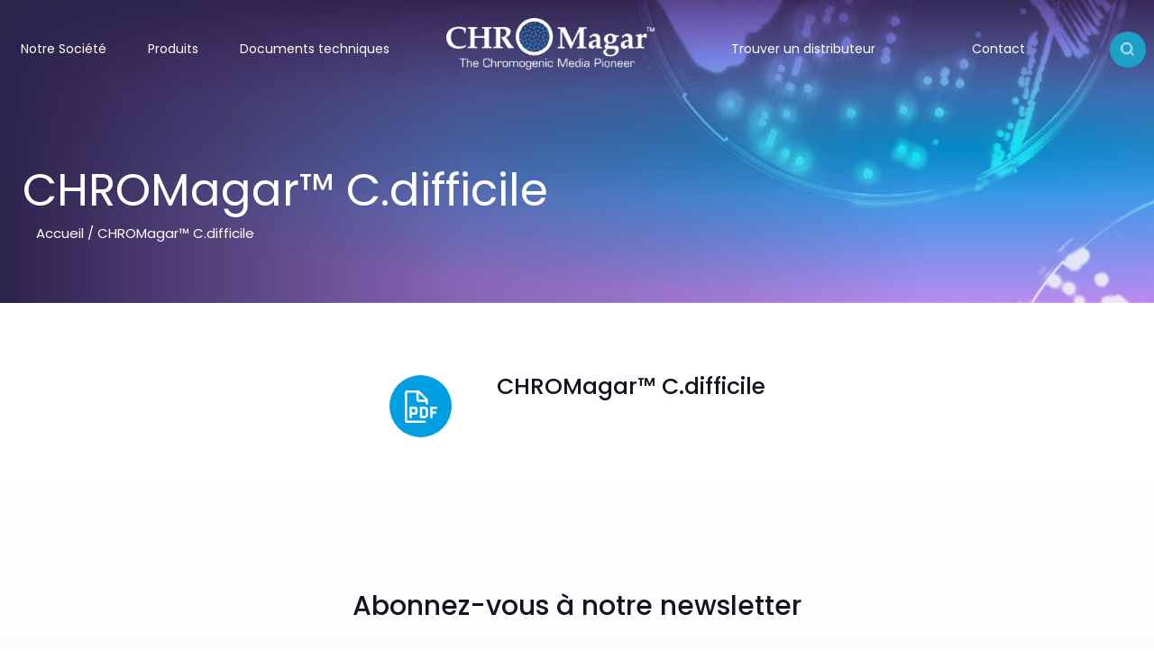

--- FILE ---
content_type: text/html; charset=UTF-8
request_url: https://www.chromagar.com/certificate/p002046/
body_size: 16461
content:
<!DOCTYPE html>
<html lang="fr-FR">
<head>
    <meta charset="UTF-8">
    <meta name="viewport" content="width=device-width, initial-scale=1.0" />
    <title>CHROMagar™ C.difficile &#8211; Chromagar</title>
<meta name='robots' content='max-image-preview:large' />
<link rel="alternate" type="application/rss+xml" title="Chromagar &raquo; Flux" href="https://www.chromagar.com/feed/" />
<link rel="alternate" type="application/rss+xml" title="Chromagar &raquo; Flux des commentaires" href="https://www.chromagar.com/comments/feed/" />
<script type="text/javascript">
window._wpemojiSettings = {"baseUrl":"https:\/\/s.w.org\/images\/core\/emoji\/14.0.0\/72x72\/","ext":".png","svgUrl":"https:\/\/s.w.org\/images\/core\/emoji\/14.0.0\/svg\/","svgExt":".svg","source":{"concatemoji":"https:\/\/www.chromagar.com\/wp-includes\/js\/wp-emoji-release.min.js?ver=6.1.1"}};
/*! This file is auto-generated */
!function(e,a,t){var n,r,o,i=a.createElement("canvas"),p=i.getContext&&i.getContext("2d");function s(e,t){var a=String.fromCharCode,e=(p.clearRect(0,0,i.width,i.height),p.fillText(a.apply(this,e),0,0),i.toDataURL());return p.clearRect(0,0,i.width,i.height),p.fillText(a.apply(this,t),0,0),e===i.toDataURL()}function c(e){var t=a.createElement("script");t.src=e,t.defer=t.type="text/javascript",a.getElementsByTagName("head")[0].appendChild(t)}for(o=Array("flag","emoji"),t.supports={everything:!0,everythingExceptFlag:!0},r=0;r<o.length;r++)t.supports[o[r]]=function(e){if(p&&p.fillText)switch(p.textBaseline="top",p.font="600 32px Arial",e){case"flag":return s([127987,65039,8205,9895,65039],[127987,65039,8203,9895,65039])?!1:!s([55356,56826,55356,56819],[55356,56826,8203,55356,56819])&&!s([55356,57332,56128,56423,56128,56418,56128,56421,56128,56430,56128,56423,56128,56447],[55356,57332,8203,56128,56423,8203,56128,56418,8203,56128,56421,8203,56128,56430,8203,56128,56423,8203,56128,56447]);case"emoji":return!s([129777,127995,8205,129778,127999],[129777,127995,8203,129778,127999])}return!1}(o[r]),t.supports.everything=t.supports.everything&&t.supports[o[r]],"flag"!==o[r]&&(t.supports.everythingExceptFlag=t.supports.everythingExceptFlag&&t.supports[o[r]]);t.supports.everythingExceptFlag=t.supports.everythingExceptFlag&&!t.supports.flag,t.DOMReady=!1,t.readyCallback=function(){t.DOMReady=!0},t.supports.everything||(n=function(){t.readyCallback()},a.addEventListener?(a.addEventListener("DOMContentLoaded",n,!1),e.addEventListener("load",n,!1)):(e.attachEvent("onload",n),a.attachEvent("onreadystatechange",function(){"complete"===a.readyState&&t.readyCallback()})),(e=t.source||{}).concatemoji?c(e.concatemoji):e.wpemoji&&e.twemoji&&(c(e.twemoji),c(e.wpemoji)))}(window,document,window._wpemojiSettings);
</script>
<style type="text/css">
img.wp-smiley,
img.emoji {
	display: inline !important;
	border: none !important;
	box-shadow: none !important;
	height: 1em !important;
	width: 1em !important;
	margin: 0 0.07em !important;
	vertical-align: -0.1em !important;
	background: none !important;
	padding: 0 !important;
}
</style>
	<link rel="stylesheet" href="https://www.chromagar.com/wp-content/cache/minify/0b305.css" media="all" />







<style id='woocommerce-inline-inline-css' type='text/css'>
.woocommerce form .form-row .required { visibility: visible; }
.woocommerce form .form-row .required { visibility: visible; }
</style>
<link rel="stylesheet" href="https://www.chromagar.com/wp-content/cache/minify/cea8d.css" media="all" />








<style id='popup-maker-site-inline-css' type='text/css'>
/* Popup Google Fonts */
@import url('//fonts.googleapis.com/css?family=Poppins:500,400|Montserrat:100');

/* Popup Theme 4286: Thème CHROMagar */
.pum-theme-4286, .pum-theme-theme-par-defaut { background-color: rgba( 255, 255, 255, 1.00 ) } 
.pum-theme-4286 .pum-container, .pum-theme-theme-par-defaut .pum-container { padding: 40px; border-radius: 5px; border: 1px none #000000; box-shadow: 0px 0px 19px 3px rgba( 10, 10, 10, 0.15 ); background-color: rgba( 101, 92, 155, 1.00 ) } 
.pum-theme-4286 .pum-title, .pum-theme-theme-par-defaut .pum-title { color: #ffffff; text-align: left; text-shadow: 0px 0px 0px rgba( 2, 2, 2, 0.23 ); font-family: Poppins; font-weight: 500; font-size: 20px; line-height: 15px } 
.pum-theme-4286 .pum-content, .pum-theme-theme-par-defaut .pum-content { color: #e5ddff; font-family: Poppins; font-weight: 400 } 
.pum-theme-4286 .pum-content + .pum-close, .pum-theme-theme-par-defaut .pum-content + .pum-close { position: absolute; height: 16px; width: auto; left: auto; right: 0px; bottom: auto; top: 0px; padding: 0px; color: #ffffff; font-family: Poppins; font-weight: 400; font-size: 14px; line-height: 14px; border: 1px none #ffffff; border-radius: 4px; box-shadow: 1px 1px 3px 0px rgba( 2, 2, 2, 0.23 ); text-shadow: 0px 0px 0px rgba( 0, 0, 0, 0.23 ); background-color: rgba( 51, 52, 104, 0.50 ) } 

/* Popup Theme 4287: Visionneuse */
.pum-theme-4287, .pum-theme-lightbox { background-color: rgba( 0, 0, 0, 0.60 ) } 
.pum-theme-4287 .pum-container, .pum-theme-lightbox .pum-container { padding: 18px; border-radius: 3px; border: 8px solid #ffffff; box-shadow: 0px 0px 30px 0px rgba( 2, 2, 2, 0.85 ); background-color: rgba( 255, 255, 255, 1.00 ) } 
.pum-theme-4287 .pum-title, .pum-theme-lightbox .pum-title { color: #000000; text-align: left; text-shadow: 0px 0px 0px rgba( 2, 2, 2, 0.23 ); font-family: inherit; font-weight: 100; font-size: 29px; line-height: 36px } 
.pum-theme-4287 .pum-content, .pum-theme-lightbox .pum-content { color: #000000; font-family: inherit; font-weight: 100 } 
.pum-theme-4287 .pum-content + .pum-close, .pum-theme-lightbox .pum-content + .pum-close { position: absolute; height: 26px; width: 26px; left: auto; right: -13px; bottom: auto; top: -13px; padding: 0px; color: #ffffff; font-family: Arial; font-weight: 100; font-size: 24px; line-height: 24px; border: 2px solid #ffffff; border-radius: 26px; box-shadow: 0px 0px 15px 1px rgba( 2, 2, 2, 0.75 ); text-shadow: 0px 0px 0px rgba( 0, 0, 0, 0.23 ); background-color: rgba( 0, 0, 0, 1.00 ) } 

/* Popup Theme 4288: Bleu entreprise */
.pum-theme-4288, .pum-theme-enterprise-blue { background-color: rgba( 0, 0, 0, 0.70 ) } 
.pum-theme-4288 .pum-container, .pum-theme-enterprise-blue .pum-container { padding: 28px; border-radius: 5px; border: 1px none #000000; box-shadow: 0px 10px 25px 4px rgba( 2, 2, 2, 0.50 ); background-color: rgba( 255, 255, 255, 1.00 ) } 
.pum-theme-4288 .pum-title, .pum-theme-enterprise-blue .pum-title { color: #315b7c; text-align: left; text-shadow: 0px 0px 0px rgba( 2, 2, 2, 0.23 ); font-family: inherit; font-weight: 100; font-size: 34px; line-height: 36px } 
.pum-theme-4288 .pum-content, .pum-theme-enterprise-blue .pum-content { color: #2d2d2d; font-family: inherit; font-weight: 100 } 
.pum-theme-4288 .pum-content + .pum-close, .pum-theme-enterprise-blue .pum-content + .pum-close { position: absolute; height: 28px; width: 28px; left: auto; right: 8px; bottom: auto; top: 8px; padding: 4px; color: #ffffff; font-family: Times New Roman; font-weight: 100; font-size: 20px; line-height: 20px; border: 1px none #ffffff; border-radius: 42px; box-shadow: 0px 0px 0px 0px rgba( 2, 2, 2, 0.23 ); text-shadow: 0px 0px 0px rgba( 0, 0, 0, 0.23 ); background-color: rgba( 49, 91, 124, 1.00 ) } 

/* Popup Theme 4289: Boite de bienvenue */
.pum-theme-4289, .pum-theme-hello-box { background-color: rgba( 0, 0, 0, 0.75 ) } 
.pum-theme-4289 .pum-container, .pum-theme-hello-box .pum-container { padding: 30px; border-radius: 80px; border: 14px solid #81d742; box-shadow: 0px 0px 0px 0px rgba( 2, 2, 2, 0.00 ); background-color: rgba( 255, 255, 255, 1.00 ) } 
.pum-theme-4289 .pum-title, .pum-theme-hello-box .pum-title { color: #2d2d2d; text-align: left; text-shadow: 0px 0px 0px rgba( 2, 2, 2, 0.23 ); font-family: Montserrat; font-weight: 100; font-size: 32px; line-height: 36px } 
.pum-theme-4289 .pum-content, .pum-theme-hello-box .pum-content { color: #2d2d2d; font-family: inherit; font-weight: 100 } 
.pum-theme-4289 .pum-content + .pum-close, .pum-theme-hello-box .pum-content + .pum-close { position: absolute; height: auto; width: auto; left: auto; right: -30px; bottom: auto; top: -30px; padding: 0px; color: #2d2d2d; font-family: Times New Roman; font-weight: 100; font-size: 32px; line-height: 28px; border: 1px none #ffffff; border-radius: 28px; box-shadow: 0px 0px 0px 0px rgba( 2, 2, 2, 0.23 ); text-shadow: 0px 0px 0px rgba( 0, 0, 0, 0.23 ); background-color: rgba( 255, 255, 255, 1.00 ) } 

/* Popup Theme 4290: En pointe */
.pum-theme-4290, .pum-theme-cutting-edge { background-color: rgba( 0, 0, 0, 0.50 ) } 
.pum-theme-4290 .pum-container, .pum-theme-cutting-edge .pum-container { padding: 18px; border-radius: 0px; border: 1px none #000000; box-shadow: 0px 10px 25px 0px rgba( 2, 2, 2, 0.50 ); background-color: rgba( 30, 115, 190, 1.00 ) } 
.pum-theme-4290 .pum-title, .pum-theme-cutting-edge .pum-title { color: #ffffff; text-align: left; text-shadow: 0px 0px 0px rgba( 2, 2, 2, 0.23 ); font-family: Sans-Serif; font-weight: 100; font-size: 26px; line-height: 28px } 
.pum-theme-4290 .pum-content, .pum-theme-cutting-edge .pum-content { color: #ffffff; font-family: inherit; font-weight: 100 } 
.pum-theme-4290 .pum-content + .pum-close, .pum-theme-cutting-edge .pum-content + .pum-close { position: absolute; height: 24px; width: 24px; left: auto; right: 0px; bottom: auto; top: 0px; padding: 0px; color: #1e73be; font-family: Times New Roman; font-weight: 100; font-size: 32px; line-height: 24px; border: 1px none #ffffff; border-radius: 0px; box-shadow: -1px 1px 1px 0px rgba( 2, 2, 2, 0.10 ); text-shadow: -1px 1px 1px rgba( 0, 0, 0, 0.10 ); background-color: rgba( 238, 238, 34, 1.00 ) } 

/* Popup Theme 4291: Framed Border */
.pum-theme-4291, .pum-theme-framed-border { background-color: rgba( 255, 255, 255, 0.50 ) } 
.pum-theme-4291 .pum-container, .pum-theme-framed-border .pum-container { padding: 18px; border-radius: 0px; border: 20px outset #dd3333; box-shadow: 1px 1px 3px 0px rgba( 2, 2, 2, 0.97 ) inset; background-color: rgba( 255, 251, 239, 1.00 ) } 
.pum-theme-4291 .pum-title, .pum-theme-framed-border .pum-title { color: #000000; text-align: left; text-shadow: 0px 0px 0px rgba( 2, 2, 2, 0.23 ); font-family: inherit; font-weight: 100; font-size: 32px; line-height: 36px } 
.pum-theme-4291 .pum-content, .pum-theme-framed-border .pum-content { color: #2d2d2d; font-family: inherit; font-weight: 100 } 
.pum-theme-4291 .pum-content + .pum-close, .pum-theme-framed-border .pum-content + .pum-close { position: absolute; height: 20px; width: 20px; left: auto; right: -20px; bottom: auto; top: -20px; padding: 0px; color: #ffffff; font-family: Tahoma; font-weight: 700; font-size: 16px; line-height: 18px; border: 1px none #ffffff; border-radius: 0px; box-shadow: 0px 0px 0px 0px rgba( 2, 2, 2, 0.23 ); text-shadow: 0px 0px 0px rgba( 0, 0, 0, 0.23 ); background-color: rgba( 0, 0, 0, 0.55 ) } 

/* Popup Theme 4292: Barre flottante - Bleu léger */
.pum-theme-4292, .pum-theme-floating-bar { background-color: rgba( 255, 255, 255, 0.00 ) } 
.pum-theme-4292 .pum-container, .pum-theme-floating-bar .pum-container { padding: 8px; border-radius: 0px; border: 1px none #000000; box-shadow: 1px 1px 3px 0px rgba( 2, 2, 2, 0.23 ); background-color: rgba( 238, 246, 252, 1.00 ) } 
.pum-theme-4292 .pum-title, .pum-theme-floating-bar .pum-title { color: #505050; text-align: left; text-shadow: 0px 0px 0px rgba( 2, 2, 2, 0.23 ); font-family: inherit; font-weight: 400; font-size: 32px; line-height: 36px } 
.pum-theme-4292 .pum-content, .pum-theme-floating-bar .pum-content { color: #505050; font-family: inherit; font-weight: 400 } 
.pum-theme-4292 .pum-content + .pum-close, .pum-theme-floating-bar .pum-content + .pum-close { position: absolute; height: 18px; width: 18px; left: auto; right: 5px; bottom: auto; top: 50%; padding: 0px; color: #505050; font-family: Sans-Serif; font-weight: 700; font-size: 15px; line-height: 18px; border: 1px solid #505050; border-radius: 15px; box-shadow: 0px 0px 0px 0px rgba( 2, 2, 2, 0.00 ); text-shadow: 0px 0px 0px rgba( 0, 0, 0, 0.00 ); background-color: rgba( 255, 255, 255, 0.00 ); transform: translate(0, -50%) } 

/* Popup Theme 4293: Contenu uniquement - Pour utilisation avec les constructeurs de pages ou l’éditeur de blocs */
.pum-theme-4293, .pum-theme-content-only { background-color: rgba( 0, 0, 0, 0.70 ) } 
.pum-theme-4293 .pum-container, .pum-theme-content-only .pum-container { padding: 0px; border-radius: 0px; border: 1px none #000000; box-shadow: 0px 0px 0px 0px rgba( 2, 2, 2, 0.00 ) } 
.pum-theme-4293 .pum-title, .pum-theme-content-only .pum-title { color: #000000; text-align: left; text-shadow: 0px 0px 0px rgba( 2, 2, 2, 0.23 ); font-family: inherit; font-weight: 400; font-size: 32px; line-height: 36px } 
.pum-theme-4293 .pum-content, .pum-theme-content-only .pum-content { color: #8c8c8c; font-family: inherit; font-weight: 400 } 
.pum-theme-4293 .pum-content + .pum-close, .pum-theme-content-only .pum-content + .pum-close { position: absolute; height: 18px; width: 18px; left: auto; right: 7px; bottom: auto; top: 7px; padding: 0px; color: #000000; font-family: inherit; font-weight: 700; font-size: 20px; line-height: 20px; border: 1px none #ffffff; border-radius: 15px; box-shadow: 0px 0px 0px 0px rgba( 2, 2, 2, 0.00 ); text-shadow: 0px 0px 0px rgba( 0, 0, 0, 0.00 ); background-color: rgba( 255, 255, 255, 0.00 ) } 

#pum-17045 {z-index: 1999999999}
#pum-16881 {z-index: 1999999999}
#pum-15617 {z-index: 1999999999}
#pum-4295 {z-index: 1999999999}
#pum-4294 {z-index: 1999999999}

/* Popup Google Fonts */
@import url('//fonts.googleapis.com/css?family=Poppins:500,400|Montserrat:100');

/* Popup Theme 4286: Thème CHROMagar */
.pum-theme-4286, .pum-theme-theme-par-defaut { background-color: rgba( 255, 255, 255, 1.00 ) } 
.pum-theme-4286 .pum-container, .pum-theme-theme-par-defaut .pum-container { padding: 40px; border-radius: 5px; border: 1px none #000000; box-shadow: 0px 0px 19px 3px rgba( 10, 10, 10, 0.15 ); background-color: rgba( 101, 92, 155, 1.00 ) } 
.pum-theme-4286 .pum-title, .pum-theme-theme-par-defaut .pum-title { color: #ffffff; text-align: left; text-shadow: 0px 0px 0px rgba( 2, 2, 2, 0.23 ); font-family: Poppins; font-weight: 500; font-size: 20px; line-height: 15px } 
.pum-theme-4286 .pum-content, .pum-theme-theme-par-defaut .pum-content { color: #e5ddff; font-family: Poppins; font-weight: 400 } 
.pum-theme-4286 .pum-content + .pum-close, .pum-theme-theme-par-defaut .pum-content + .pum-close { position: absolute; height: 16px; width: auto; left: auto; right: 0px; bottom: auto; top: 0px; padding: 0px; color: #ffffff; font-family: Poppins; font-weight: 400; font-size: 14px; line-height: 14px; border: 1px none #ffffff; border-radius: 4px; box-shadow: 1px 1px 3px 0px rgba( 2, 2, 2, 0.23 ); text-shadow: 0px 0px 0px rgba( 0, 0, 0, 0.23 ); background-color: rgba( 51, 52, 104, 0.50 ) } 

/* Popup Theme 4287: Visionneuse */
.pum-theme-4287, .pum-theme-lightbox { background-color: rgba( 0, 0, 0, 0.60 ) } 
.pum-theme-4287 .pum-container, .pum-theme-lightbox .pum-container { padding: 18px; border-radius: 3px; border: 8px solid #ffffff; box-shadow: 0px 0px 30px 0px rgba( 2, 2, 2, 0.85 ); background-color: rgba( 255, 255, 255, 1.00 ) } 
.pum-theme-4287 .pum-title, .pum-theme-lightbox .pum-title { color: #000000; text-align: left; text-shadow: 0px 0px 0px rgba( 2, 2, 2, 0.23 ); font-family: inherit; font-weight: 100; font-size: 29px; line-height: 36px } 
.pum-theme-4287 .pum-content, .pum-theme-lightbox .pum-content { color: #000000; font-family: inherit; font-weight: 100 } 
.pum-theme-4287 .pum-content + .pum-close, .pum-theme-lightbox .pum-content + .pum-close { position: absolute; height: 26px; width: 26px; left: auto; right: -13px; bottom: auto; top: -13px; padding: 0px; color: #ffffff; font-family: Arial; font-weight: 100; font-size: 24px; line-height: 24px; border: 2px solid #ffffff; border-radius: 26px; box-shadow: 0px 0px 15px 1px rgba( 2, 2, 2, 0.75 ); text-shadow: 0px 0px 0px rgba( 0, 0, 0, 0.23 ); background-color: rgba( 0, 0, 0, 1.00 ) } 

/* Popup Theme 4288: Bleu entreprise */
.pum-theme-4288, .pum-theme-enterprise-blue { background-color: rgba( 0, 0, 0, 0.70 ) } 
.pum-theme-4288 .pum-container, .pum-theme-enterprise-blue .pum-container { padding: 28px; border-radius: 5px; border: 1px none #000000; box-shadow: 0px 10px 25px 4px rgba( 2, 2, 2, 0.50 ); background-color: rgba( 255, 255, 255, 1.00 ) } 
.pum-theme-4288 .pum-title, .pum-theme-enterprise-blue .pum-title { color: #315b7c; text-align: left; text-shadow: 0px 0px 0px rgba( 2, 2, 2, 0.23 ); font-family: inherit; font-weight: 100; font-size: 34px; line-height: 36px } 
.pum-theme-4288 .pum-content, .pum-theme-enterprise-blue .pum-content { color: #2d2d2d; font-family: inherit; font-weight: 100 } 
.pum-theme-4288 .pum-content + .pum-close, .pum-theme-enterprise-blue .pum-content + .pum-close { position: absolute; height: 28px; width: 28px; left: auto; right: 8px; bottom: auto; top: 8px; padding: 4px; color: #ffffff; font-family: Times New Roman; font-weight: 100; font-size: 20px; line-height: 20px; border: 1px none #ffffff; border-radius: 42px; box-shadow: 0px 0px 0px 0px rgba( 2, 2, 2, 0.23 ); text-shadow: 0px 0px 0px rgba( 0, 0, 0, 0.23 ); background-color: rgba( 49, 91, 124, 1.00 ) } 

/* Popup Theme 4289: Boite de bienvenue */
.pum-theme-4289, .pum-theme-hello-box { background-color: rgba( 0, 0, 0, 0.75 ) } 
.pum-theme-4289 .pum-container, .pum-theme-hello-box .pum-container { padding: 30px; border-radius: 80px; border: 14px solid #81d742; box-shadow: 0px 0px 0px 0px rgba( 2, 2, 2, 0.00 ); background-color: rgba( 255, 255, 255, 1.00 ) } 
.pum-theme-4289 .pum-title, .pum-theme-hello-box .pum-title { color: #2d2d2d; text-align: left; text-shadow: 0px 0px 0px rgba( 2, 2, 2, 0.23 ); font-family: Montserrat; font-weight: 100; font-size: 32px; line-height: 36px } 
.pum-theme-4289 .pum-content, .pum-theme-hello-box .pum-content { color: #2d2d2d; font-family: inherit; font-weight: 100 } 
.pum-theme-4289 .pum-content + .pum-close, .pum-theme-hello-box .pum-content + .pum-close { position: absolute; height: auto; width: auto; left: auto; right: -30px; bottom: auto; top: -30px; padding: 0px; color: #2d2d2d; font-family: Times New Roman; font-weight: 100; font-size: 32px; line-height: 28px; border: 1px none #ffffff; border-radius: 28px; box-shadow: 0px 0px 0px 0px rgba( 2, 2, 2, 0.23 ); text-shadow: 0px 0px 0px rgba( 0, 0, 0, 0.23 ); background-color: rgba( 255, 255, 255, 1.00 ) } 

/* Popup Theme 4290: En pointe */
.pum-theme-4290, .pum-theme-cutting-edge { background-color: rgba( 0, 0, 0, 0.50 ) } 
.pum-theme-4290 .pum-container, .pum-theme-cutting-edge .pum-container { padding: 18px; border-radius: 0px; border: 1px none #000000; box-shadow: 0px 10px 25px 0px rgba( 2, 2, 2, 0.50 ); background-color: rgba( 30, 115, 190, 1.00 ) } 
.pum-theme-4290 .pum-title, .pum-theme-cutting-edge .pum-title { color: #ffffff; text-align: left; text-shadow: 0px 0px 0px rgba( 2, 2, 2, 0.23 ); font-family: Sans-Serif; font-weight: 100; font-size: 26px; line-height: 28px } 
.pum-theme-4290 .pum-content, .pum-theme-cutting-edge .pum-content { color: #ffffff; font-family: inherit; font-weight: 100 } 
.pum-theme-4290 .pum-content + .pum-close, .pum-theme-cutting-edge .pum-content + .pum-close { position: absolute; height: 24px; width: 24px; left: auto; right: 0px; bottom: auto; top: 0px; padding: 0px; color: #1e73be; font-family: Times New Roman; font-weight: 100; font-size: 32px; line-height: 24px; border: 1px none #ffffff; border-radius: 0px; box-shadow: -1px 1px 1px 0px rgba( 2, 2, 2, 0.10 ); text-shadow: -1px 1px 1px rgba( 0, 0, 0, 0.10 ); background-color: rgba( 238, 238, 34, 1.00 ) } 

/* Popup Theme 4291: Framed Border */
.pum-theme-4291, .pum-theme-framed-border { background-color: rgba( 255, 255, 255, 0.50 ) } 
.pum-theme-4291 .pum-container, .pum-theme-framed-border .pum-container { padding: 18px; border-radius: 0px; border: 20px outset #dd3333; box-shadow: 1px 1px 3px 0px rgba( 2, 2, 2, 0.97 ) inset; background-color: rgba( 255, 251, 239, 1.00 ) } 
.pum-theme-4291 .pum-title, .pum-theme-framed-border .pum-title { color: #000000; text-align: left; text-shadow: 0px 0px 0px rgba( 2, 2, 2, 0.23 ); font-family: inherit; font-weight: 100; font-size: 32px; line-height: 36px } 
.pum-theme-4291 .pum-content, .pum-theme-framed-border .pum-content { color: #2d2d2d; font-family: inherit; font-weight: 100 } 
.pum-theme-4291 .pum-content + .pum-close, .pum-theme-framed-border .pum-content + .pum-close { position: absolute; height: 20px; width: 20px; left: auto; right: -20px; bottom: auto; top: -20px; padding: 0px; color: #ffffff; font-family: Tahoma; font-weight: 700; font-size: 16px; line-height: 18px; border: 1px none #ffffff; border-radius: 0px; box-shadow: 0px 0px 0px 0px rgba( 2, 2, 2, 0.23 ); text-shadow: 0px 0px 0px rgba( 0, 0, 0, 0.23 ); background-color: rgba( 0, 0, 0, 0.55 ) } 

/* Popup Theme 4292: Barre flottante - Bleu léger */
.pum-theme-4292, .pum-theme-floating-bar { background-color: rgba( 255, 255, 255, 0.00 ) } 
.pum-theme-4292 .pum-container, .pum-theme-floating-bar .pum-container { padding: 8px; border-radius: 0px; border: 1px none #000000; box-shadow: 1px 1px 3px 0px rgba( 2, 2, 2, 0.23 ); background-color: rgba( 238, 246, 252, 1.00 ) } 
.pum-theme-4292 .pum-title, .pum-theme-floating-bar .pum-title { color: #505050; text-align: left; text-shadow: 0px 0px 0px rgba( 2, 2, 2, 0.23 ); font-family: inherit; font-weight: 400; font-size: 32px; line-height: 36px } 
.pum-theme-4292 .pum-content, .pum-theme-floating-bar .pum-content { color: #505050; font-family: inherit; font-weight: 400 } 
.pum-theme-4292 .pum-content + .pum-close, .pum-theme-floating-bar .pum-content + .pum-close { position: absolute; height: 18px; width: 18px; left: auto; right: 5px; bottom: auto; top: 50%; padding: 0px; color: #505050; font-family: Sans-Serif; font-weight: 700; font-size: 15px; line-height: 18px; border: 1px solid #505050; border-radius: 15px; box-shadow: 0px 0px 0px 0px rgba( 2, 2, 2, 0.00 ); text-shadow: 0px 0px 0px rgba( 0, 0, 0, 0.00 ); background-color: rgba( 255, 255, 255, 0.00 ); transform: translate(0, -50%) } 

/* Popup Theme 4293: Contenu uniquement - Pour utilisation avec les constructeurs de pages ou l’éditeur de blocs */
.pum-theme-4293, .pum-theme-content-only { background-color: rgba( 0, 0, 0, 0.70 ) } 
.pum-theme-4293 .pum-container, .pum-theme-content-only .pum-container { padding: 0px; border-radius: 0px; border: 1px none #000000; box-shadow: 0px 0px 0px 0px rgba( 2, 2, 2, 0.00 ) } 
.pum-theme-4293 .pum-title, .pum-theme-content-only .pum-title { color: #000000; text-align: left; text-shadow: 0px 0px 0px rgba( 2, 2, 2, 0.23 ); font-family: inherit; font-weight: 400; font-size: 32px; line-height: 36px } 
.pum-theme-4293 .pum-content, .pum-theme-content-only .pum-content { color: #8c8c8c; font-family: inherit; font-weight: 400 } 
.pum-theme-4293 .pum-content + .pum-close, .pum-theme-content-only .pum-content + .pum-close { position: absolute; height: 18px; width: 18px; left: auto; right: 7px; bottom: auto; top: 7px; padding: 0px; color: #000000; font-family: inherit; font-weight: 700; font-size: 20px; line-height: 20px; border: 1px none #ffffff; border-radius: 15px; box-shadow: 0px 0px 0px 0px rgba( 2, 2, 2, 0.00 ); text-shadow: 0px 0px 0px rgba( 0, 0, 0, 0.00 ); background-color: rgba( 255, 255, 255, 0.00 ) } 

#pum-17045 {z-index: 1999999999}
#pum-16881 {z-index: 1999999999}
#pum-15617 {z-index: 1999999999}
#pum-4295 {z-index: 1999999999}
#pum-4294 {z-index: 1999999999}

</style>
<link rel="stylesheet" href="https://www.chromagar.com/wp-content/cache/minify/5074c.css" media="all" />












<style id='global-styles-inline-css' type='text/css'>
body{--wp--preset--color--black: #000000;--wp--preset--color--cyan-bluish-gray: #abb8c3;--wp--preset--color--white: #ffffff;--wp--preset--color--pale-pink: #f78da7;--wp--preset--color--vivid-red: #cf2e2e;--wp--preset--color--luminous-vivid-orange: #ff6900;--wp--preset--color--luminous-vivid-amber: #fcb900;--wp--preset--color--light-green-cyan: #7bdcb5;--wp--preset--color--vivid-green-cyan: #00d084;--wp--preset--color--pale-cyan-blue: #8ed1fc;--wp--preset--color--vivid-cyan-blue: #0693e3;--wp--preset--color--vivid-purple: #9b51e0;--wp--preset--gradient--vivid-cyan-blue-to-vivid-purple: linear-gradient(135deg,rgba(6,147,227,1) 0%,rgb(155,81,224) 100%);--wp--preset--gradient--light-green-cyan-to-vivid-green-cyan: linear-gradient(135deg,rgb(122,220,180) 0%,rgb(0,208,130) 100%);--wp--preset--gradient--luminous-vivid-amber-to-luminous-vivid-orange: linear-gradient(135deg,rgba(252,185,0,1) 0%,rgba(255,105,0,1) 100%);--wp--preset--gradient--luminous-vivid-orange-to-vivid-red: linear-gradient(135deg,rgba(255,105,0,1) 0%,rgb(207,46,46) 100%);--wp--preset--gradient--very-light-gray-to-cyan-bluish-gray: linear-gradient(135deg,rgb(238,238,238) 0%,rgb(169,184,195) 100%);--wp--preset--gradient--cool-to-warm-spectrum: linear-gradient(135deg,rgb(74,234,220) 0%,rgb(151,120,209) 20%,rgb(207,42,186) 40%,rgb(238,44,130) 60%,rgb(251,105,98) 80%,rgb(254,248,76) 100%);--wp--preset--gradient--blush-light-purple: linear-gradient(135deg,rgb(255,206,236) 0%,rgb(152,150,240) 100%);--wp--preset--gradient--blush-bordeaux: linear-gradient(135deg,rgb(254,205,165) 0%,rgb(254,45,45) 50%,rgb(107,0,62) 100%);--wp--preset--gradient--luminous-dusk: linear-gradient(135deg,rgb(255,203,112) 0%,rgb(199,81,192) 50%,rgb(65,88,208) 100%);--wp--preset--gradient--pale-ocean: linear-gradient(135deg,rgb(255,245,203) 0%,rgb(182,227,212) 50%,rgb(51,167,181) 100%);--wp--preset--gradient--electric-grass: linear-gradient(135deg,rgb(202,248,128) 0%,rgb(113,206,126) 100%);--wp--preset--gradient--midnight: linear-gradient(135deg,rgb(2,3,129) 0%,rgb(40,116,252) 100%);--wp--preset--duotone--dark-grayscale: url('#wp-duotone-dark-grayscale');--wp--preset--duotone--grayscale: url('#wp-duotone-grayscale');--wp--preset--duotone--purple-yellow: url('#wp-duotone-purple-yellow');--wp--preset--duotone--blue-red: url('#wp-duotone-blue-red');--wp--preset--duotone--midnight: url('#wp-duotone-midnight');--wp--preset--duotone--magenta-yellow: url('#wp-duotone-magenta-yellow');--wp--preset--duotone--purple-green: url('#wp-duotone-purple-green');--wp--preset--duotone--blue-orange: url('#wp-duotone-blue-orange');--wp--preset--font-size--small: 13px;--wp--preset--font-size--medium: 20px;--wp--preset--font-size--large: 36px;--wp--preset--font-size--x-large: 42px;--wp--preset--spacing--20: 0.44rem;--wp--preset--spacing--30: 0.67rem;--wp--preset--spacing--40: 1rem;--wp--preset--spacing--50: 1.5rem;--wp--preset--spacing--60: 2.25rem;--wp--preset--spacing--70: 3.38rem;--wp--preset--spacing--80: 5.06rem;}:where(.is-layout-flex){gap: 0.5em;}body .is-layout-flow > .alignleft{float: left;margin-inline-start: 0;margin-inline-end: 2em;}body .is-layout-flow > .alignright{float: right;margin-inline-start: 2em;margin-inline-end: 0;}body .is-layout-flow > .aligncenter{margin-left: auto !important;margin-right: auto !important;}body .is-layout-constrained > .alignleft{float: left;margin-inline-start: 0;margin-inline-end: 2em;}body .is-layout-constrained > .alignright{float: right;margin-inline-start: 2em;margin-inline-end: 0;}body .is-layout-constrained > .aligncenter{margin-left: auto !important;margin-right: auto !important;}body .is-layout-constrained > :where(:not(.alignleft):not(.alignright):not(.alignfull)){max-width: var(--wp--style--global--content-size);margin-left: auto !important;margin-right: auto !important;}body .is-layout-constrained > .alignwide{max-width: var(--wp--style--global--wide-size);}body .is-layout-flex{display: flex;}body .is-layout-flex{flex-wrap: wrap;align-items: center;}body .is-layout-flex > *{margin: 0;}:where(.wp-block-columns.is-layout-flex){gap: 2em;}.has-black-color{color: var(--wp--preset--color--black) !important;}.has-cyan-bluish-gray-color{color: var(--wp--preset--color--cyan-bluish-gray) !important;}.has-white-color{color: var(--wp--preset--color--white) !important;}.has-pale-pink-color{color: var(--wp--preset--color--pale-pink) !important;}.has-vivid-red-color{color: var(--wp--preset--color--vivid-red) !important;}.has-luminous-vivid-orange-color{color: var(--wp--preset--color--luminous-vivid-orange) !important;}.has-luminous-vivid-amber-color{color: var(--wp--preset--color--luminous-vivid-amber) !important;}.has-light-green-cyan-color{color: var(--wp--preset--color--light-green-cyan) !important;}.has-vivid-green-cyan-color{color: var(--wp--preset--color--vivid-green-cyan) !important;}.has-pale-cyan-blue-color{color: var(--wp--preset--color--pale-cyan-blue) !important;}.has-vivid-cyan-blue-color{color: var(--wp--preset--color--vivid-cyan-blue) !important;}.has-vivid-purple-color{color: var(--wp--preset--color--vivid-purple) !important;}.has-black-background-color{background-color: var(--wp--preset--color--black) !important;}.has-cyan-bluish-gray-background-color{background-color: var(--wp--preset--color--cyan-bluish-gray) !important;}.has-white-background-color{background-color: var(--wp--preset--color--white) !important;}.has-pale-pink-background-color{background-color: var(--wp--preset--color--pale-pink) !important;}.has-vivid-red-background-color{background-color: var(--wp--preset--color--vivid-red) !important;}.has-luminous-vivid-orange-background-color{background-color: var(--wp--preset--color--luminous-vivid-orange) !important;}.has-luminous-vivid-amber-background-color{background-color: var(--wp--preset--color--luminous-vivid-amber) !important;}.has-light-green-cyan-background-color{background-color: var(--wp--preset--color--light-green-cyan) !important;}.has-vivid-green-cyan-background-color{background-color: var(--wp--preset--color--vivid-green-cyan) !important;}.has-pale-cyan-blue-background-color{background-color: var(--wp--preset--color--pale-cyan-blue) !important;}.has-vivid-cyan-blue-background-color{background-color: var(--wp--preset--color--vivid-cyan-blue) !important;}.has-vivid-purple-background-color{background-color: var(--wp--preset--color--vivid-purple) !important;}.has-black-border-color{border-color: var(--wp--preset--color--black) !important;}.has-cyan-bluish-gray-border-color{border-color: var(--wp--preset--color--cyan-bluish-gray) !important;}.has-white-border-color{border-color: var(--wp--preset--color--white) !important;}.has-pale-pink-border-color{border-color: var(--wp--preset--color--pale-pink) !important;}.has-vivid-red-border-color{border-color: var(--wp--preset--color--vivid-red) !important;}.has-luminous-vivid-orange-border-color{border-color: var(--wp--preset--color--luminous-vivid-orange) !important;}.has-luminous-vivid-amber-border-color{border-color: var(--wp--preset--color--luminous-vivid-amber) !important;}.has-light-green-cyan-border-color{border-color: var(--wp--preset--color--light-green-cyan) !important;}.has-vivid-green-cyan-border-color{border-color: var(--wp--preset--color--vivid-green-cyan) !important;}.has-pale-cyan-blue-border-color{border-color: var(--wp--preset--color--pale-cyan-blue) !important;}.has-vivid-cyan-blue-border-color{border-color: var(--wp--preset--color--vivid-cyan-blue) !important;}.has-vivid-purple-border-color{border-color: var(--wp--preset--color--vivid-purple) !important;}.has-vivid-cyan-blue-to-vivid-purple-gradient-background{background: var(--wp--preset--gradient--vivid-cyan-blue-to-vivid-purple) !important;}.has-light-green-cyan-to-vivid-green-cyan-gradient-background{background: var(--wp--preset--gradient--light-green-cyan-to-vivid-green-cyan) !important;}.has-luminous-vivid-amber-to-luminous-vivid-orange-gradient-background{background: var(--wp--preset--gradient--luminous-vivid-amber-to-luminous-vivid-orange) !important;}.has-luminous-vivid-orange-to-vivid-red-gradient-background{background: var(--wp--preset--gradient--luminous-vivid-orange-to-vivid-red) !important;}.has-very-light-gray-to-cyan-bluish-gray-gradient-background{background: var(--wp--preset--gradient--very-light-gray-to-cyan-bluish-gray) !important;}.has-cool-to-warm-spectrum-gradient-background{background: var(--wp--preset--gradient--cool-to-warm-spectrum) !important;}.has-blush-light-purple-gradient-background{background: var(--wp--preset--gradient--blush-light-purple) !important;}.has-blush-bordeaux-gradient-background{background: var(--wp--preset--gradient--blush-bordeaux) !important;}.has-luminous-dusk-gradient-background{background: var(--wp--preset--gradient--luminous-dusk) !important;}.has-pale-ocean-gradient-background{background: var(--wp--preset--gradient--pale-ocean) !important;}.has-electric-grass-gradient-background{background: var(--wp--preset--gradient--electric-grass) !important;}.has-midnight-gradient-background{background: var(--wp--preset--gradient--midnight) !important;}.has-small-font-size{font-size: var(--wp--preset--font-size--small) !important;}.has-medium-font-size{font-size: var(--wp--preset--font-size--medium) !important;}.has-large-font-size{font-size: var(--wp--preset--font-size--large) !important;}.has-x-large-font-size{font-size: var(--wp--preset--font-size--x-large) !important;}
.wp-block-navigation a:where(:not(.wp-element-button)){color: inherit;}
:where(.wp-block-columns.is-layout-flex){gap: 2em;}
.wp-block-pullquote{font-size: 1.5em;line-height: 1.6;}
</style>
<!-- Global site tag (gtag.js) - Google Analytics -->
<script async src="https://www.googletagmanager.com/gtag/js?id=UA-81869955-1"></script>
<script>
  window.dataLayer = window.dataLayer || [];
  function gtag(){dataLayer.push(arguments);}
  gtag('js', new Date());

  gtag('config', 'UA-81869955-1');
</script><script  src="https://www.chromagar.com/wp-content/cache/minify/276a1.js"></script>



<script type='text/javascript' id='email-subscribers-js-extra'>
/* <![CDATA[ */
var es_data = {"messages":{"es_empty_email_notice":"Please enter email address","es_rate_limit_notice":"You need to wait for sometime before subscribing again","es_single_optin_success_message":"Successfully Subscribed.","es_email_exists_notice":"Email Address already exists!","es_unexpected_error_notice":"Oops.. Unexpected error occurred.","es_invalid_email_notice":"Invalid email address","es_try_later_notice":"Please try after some time"},"es_ajax_url":"https:\/\/www.chromagar.com\/wp-admin\/admin-ajax.php"};
var es_data = {"messages":{"es_empty_email_notice":"Please enter email address","es_rate_limit_notice":"You need to wait for sometime before subscribing again","es_single_optin_success_message":"Successfully Subscribed.","es_email_exists_notice":"Email Address already exists!","es_unexpected_error_notice":"Oops.. Unexpected error occurred.","es_invalid_email_notice":"Invalid email address","es_try_later_notice":"Please try after some time"},"es_ajax_url":"https:\/\/www.chromagar.com\/wp-admin\/admin-ajax.php"};
/* ]]> */
</script>
<script  src="https://www.chromagar.com/wp-content/cache/minify/bbb41.js"></script>


<link rel="https://api.w.org/" href="https://www.chromagar.com/wp-json/" /><link rel="alternate" type="application/json" href="https://www.chromagar.com/wp-json/wp/v2/certificate/2185" /><link rel="EditURI" type="application/rsd+xml" title="RSD" href="https://www.chromagar.com/xmlrpc.php?rsd" />
<link rel="wlwmanifest" type="application/wlwmanifest+xml" href="https://www.chromagar.com/wp-includes/wlwmanifest.xml" />
<meta name="generator" content="WordPress 6.1.1" />
<meta name="generator" content="WooCommerce 5.6.2" />
<link rel="canonical" href="https://www.chromagar.com/certificate/p002046/" />
<link rel='shortlink' href='https://www.chromagar.com/?p=2185' />
<link rel="alternate" type="application/json+oembed" href="https://www.chromagar.com/wp-json/oembed/1.0/embed?url=https%3A%2F%2Fwww.chromagar.com%2Fcertificate%2Fp002046%2F" />
<link rel="alternate" type="text/xml+oembed" href="https://www.chromagar.com/wp-json/oembed/1.0/embed?url=https%3A%2F%2Fwww.chromagar.com%2Fcertificate%2Fp002046%2F&#038;format=xml" />
<meta name="generator" content="WPML ver:4.5.14 stt:1,4,2;" />
<!-- Google Tag Manager -->
<script>(function(w,d,s,l,i){w[l]=w[l]||[];w[l].push({'gtm.start':
new Date().getTime(),event:'gtm.js'});var f=d.getElementsByTagName(s)[0],
j=d.createElement(s),dl=l!='dataLayer'?'&l='+l:'';j.async=true;j.src=
'https://www.googletagmanager.com/gtm.js?id='+i+dl;f.parentNode.insertBefore(j,f);
})(window,document,'script','dataLayer','GTM-NX79M8F');</script>
<!-- End Google Tag Manager -->

<script type="text/javascript"> (function(c,l,a,r,i,t,y){ c[a]=c[a]||function(){(c[a].q=c[a].q||[]).push(arguments)}; t=l.createElement(r);t.async=1;t.src="https://www.clarity.ms/tag/"+i; y=l.getElementsByTagName(r)[0];y.parentNode.insertBefore(t,y); })(window, document, "clarity", "script", "qtovxwdlic"); </script><style>.woocommerce-pagination.berocket_pagination {text-align: center!important;clear: both;}.woocommerce-pagination.berocket_pagination ul{border-color:#d3ced2!important;border-top-width:1px!important;border-bottom-width:1px!important;border-left-width:1px!important;border-right-width:0px!important;padding-top:0px!important;padding-bottom:0px!important;padding-left:0px!important;padding-right:0px!important;border-top-left-radius:0px!important;border-top-right-radius:0px!important;border-bottom-right-radius:0px!important;border-bottom-left-radius:0px!important;border-style:solid!important;}.woocommerce-pagination.berocket_pagination ul li{border-color:#d3ced2!important;border-top-width:0px!important;border-bottom-width:0px!important;border-left-width:0px!important;border-right-width:1px!important;border-top-left-radius:0px!important;border-top-right-radius:0px!important;border-bottom-right-radius:0px!important;border-bottom-left-radius:0px!important;margin-top:0px!important;margin-bottom:0px!important;margin-left:0px!important;margin-right:0px!important;float:left!important;border-style:solid!important;}.woocommerce-pagination.berocket_pagination ul li:hover{border-color:#d3ced2!important;}.woocommerce-pagination.berocket_pagination ul li > a, .woocommerce-pagination.berocket_pagination ul li > span{color:#333!important;padding-top:10px!important;padding-bottom:10px!important;padding-left:10px!important;padding-right:10px!important;}.woocommerce-pagination.berocket_pagination ul li > a:hover, .woocommerce-pagination.berocket_pagination ul li > span.current{color:#8a7e88!important;background-color:#ebe9eb!important;}</style><meta name="generator" content="Powered by Visual Composer Website Builder - fast and easy-to-use drag and drop visual editor for WordPress."/><noscript><style>.vce-row-container .vcv-lozad {display: none}</style></noscript><style>.dgwt-wcas-ico-magnifier,.dgwt-wcas-ico-magnifier-handler{max-width:20px}.dgwt-wcas-search-wrapp{max-width:600px}</style><div class="global-search">	<form method="get" id="searchform" action="https://www.chromagar.com">
		<div class="search-group">
			<span class="search-icon"></span>
			<input class="text" type="text" value=" " name="s" id="s" />
		</div>
	</form>
	</div><div class='mobileonly selectlangue'></div>	<noscript><style>.woocommerce-product-gallery{ opacity: 1 !important; }</style></noscript>
					<link rel="preconnect" href="https://fonts.gstatic.com" crossorigin />
				<link rel="preload" as="style" href="//fonts.googleapis.com/css?family=Open+Sans&display=swap" />
				<link rel="stylesheet" href="//fonts.googleapis.com/css?family=Open+Sans&display=swap" media="all" />
				<style type="text/css" id="custom-background-css">
body.custom-background { background-color: #fff; }
</style>
	                <style>
                    
					@font-face {
						font-family: 'aslsicons2';
						src: url('https://www.chromagar.com/wp-content/plugins/ajax-search-lite/css/fonts/icons2.eot');
						src: url('https://www.chromagar.com/wp-content/plugins/ajax-search-lite/css/fonts/icons2.eot?#iefix') format('embedded-opentype'),
							 url('https://www.chromagar.com/wp-content/plugins/ajax-search-lite/css/fonts/icons2.woff2') format('woff2'),
							 url('https://www.chromagar.com/wp-content/plugins/ajax-search-lite/css/fonts/icons2.woff') format('woff'),
							 url('https://www.chromagar.com/wp-content/plugins/ajax-search-lite/css/fonts/icons2.ttf') format('truetype'),
							 url('https://www.chromagar.com/wp-content/plugins/ajax-search-lite/css/fonts/icons2.svg#icons') format('svg');
						font-weight: normal;
						font-style: normal;
					}
					div[id*='ajaxsearchlitesettings'].searchsettings .asl_option_inner label {
						font-size: 0px !important;
						color: rgba(0, 0, 0, 0);
					}
					div[id*='ajaxsearchlitesettings'].searchsettings .asl_option_inner label:after {
						font-size: 11px !important;
						position: absolute;
						top: 0;
						left: 0;
						z-index: 1;
					}
					div[id*='ajaxsearchlite'].wpdreams_asl_container {
						width: 100%;
						margin: 0px 0px 0px 0px;
					}
					div[id*='ajaxsearchliteres'].wpdreams_asl_results div.resdrg span.highlighted {
						font-weight: bold;
						color: #d9312b;
						background-color: #eee;
					}
					div[id*='ajaxsearchliteres'].wpdreams_asl_results .results div.asl_image {
						width: 70px;
						height: 70px;
						background-size: cover;
						background-repeat: no-repeat;
					}
					div.asl_r .results {
						max-height: none;
					}
				
						div.asl_r.asl_w.vertical .results .item::after {
							display: block;
							position: absolute;
							bottom: 0;
							content: '';
							height: 1px;
							width: 100%;
							background: #D8D8D8;
						}
						div.asl_r.asl_w.vertical .results .item.asl_last_item::after {
							display: none;
						}
					                </style>
                			<script type="text/javascript">
                if ( typeof _ASL !== "undefined" && _ASL !== null && typeof _ASL.initialize !== "undefined" ) {
					_ASL.initialize();
				}
            </script>
            <link rel="icon" href="https://www.chromagar.com/wp-content/uploads/2021/09/favicon.png" sizes="32x32" />
<link rel="icon" href="https://www.chromagar.com/wp-content/uploads/2021/09/favicon.png" sizes="192x192" />
<link rel="apple-touch-icon" href="https://www.chromagar.com/wp-content/uploads/2021/09/favicon.png" />
<meta name="msapplication-TileImage" content="https://www.chromagar.com/wp-content/uploads/2021/09/favicon.png" />
		<style type="text/css" id="wp-custom-css">
			body .vce-basic-menu-container .vce-basic-menu ul .menu-item a{
    line-height: 1.3 !important;
    text-transform: none !important;
}
header.vcv-header .vce-row-container .navigation-main-header.vce-row .vce-row-content .vce-col .vce-col-inner .vce-col-content ul.menu > .menu-item.wpml-ls-item::after{
	margin-left: 20px;
margin-top: 2px;
}

.single-product .related-cert-sec{
	  flex-wrap: wrap;
}
.single-product .related-cert-wrap{
	flex-basis: 25%;
	margin-bottom: 30px;
	display: none;
}
.single-product .related-cert-wrap:nth-child(-n+3){
	display: block;
}
.alldocscientifiques{
	margin: 50px;
}
.alldocscientifiques a{
	cursor: pointer;
}
.black{
	color: #000 !important;
}
.clear{
	    clear: both;
    display: block;
}
.titlesearchchromagar{
	margin: 50px;
}
select.input_search::-ms-expand {
    display: none;
}
select.input_search{
	-webkit-appearance: none;
    -moz-appearance: none;
    text-indent: 1px;
    text-overflow: '';
}
ul.sub-menu li a:hover{
	color: #4a90e2 !important;
}
.vcv-header nav .menu li.menu-item-has-children .sub-menu li a img{
	width: auto;
}
header.vcv-header .vce-row-container .navigation-main-header.vce-row .vce-row-content .vce-col .vce-col-inner .vce-col-content ul.menu > .menu-item.wpml-ls-item::after {
	margin-left: 45px;
}
.picsearch{
	border-radius: 500px;
	max-width: 217px;
	margin: 20px;
}
.searchproducttitle{
	font-weight: 600 !important;
}
.lineresult{
	display: block;
	width: 100%;
	text-align: center;
	position: relative;
}
.footermenu > li {
    display: inline-block;
		padding: 20px;
}
.footermenu > li a{
	color: #000;
}
.zonecontent{
	max-width: 1400px;
	margin: 0 auto !important;
	text-align: left;
}
footer #mc_embed_signup_scroll{
	background: #fff;
padding: 20px;
border: none;
padding: 12px 20px;
border-radius: 40px;
color: #151221;
font-size: 1rem;
box-shadow: #0000008a 0px 0px 30px -16px;
}
footer #mc_embed_signup input.email{
	width: 360px;
}
footer #mc-embedded-subscribe{
position: absolute;
top: 15px;
right: 6px;
width: 45px !important;
height: 45px !important;
border-radius: 50% !important;
border: none;
color: #ffffff;
text-transform: uppercase;
font-size: 15px !important;
background: linear-gradient(to bottom right, #009FE3 0%, #C33EEB 70%);
  background-color: rgba(0, 0, 0, 0);
background-color: rgba(0, 0, 0, 0);
cursor: pointer;
padding: 0 !important;
text-align: center;
}
footer #mc_embed_signup input.email{
	border: 0px !important;
}
.global-search form input{
	margin-top: 30px;
}
.global-search .search-icon{
	margin-top: 15px;
}
.woocommerce-breadcrumb{
	display: none !important;
}
.single-product .tab-section .vce-col-content #sticky-header-tabs .vce{
	background-color: #009fe3;
}
.single-product .related-doc-wrap{
	width: 250px;
    float: left;
}
.pro-cta {
  background-color: #31eac8 !important;
  color: #333468 !important;
  padding: 12px 24px !important;
  border-radius: 6px !important;
  font-size: 14px !important;
	font-weight: 600 !important;
  cursor: pointer !important;
  transition: all 0.3s ease !important;
  text-decoration: none !important;
  display: inline-block !important;
}

.pro-cta:hover {
  background-color: white !important;
  color: #333468 !important;
  border: 2px solid #333468 !important;
}

		</style>
		</head>
<body class="certificate-template-default single single-certificate postid-2185 custom-background wp-custom-logo theme-visual-composer-starter vcwb woocommerce-no-js visualcomposerstarter fixed-header">
<!-- Google Tag Manager (noscript) -->
<noscript><iframe src="https://www.googletagmanager.com/ns.html?id=GTM-NX79M8F"
height="0" width="0" style="display:none;visibility:hidden"></iframe></noscript>
<!-- End Google Tag Manager (noscript) --><svg xmlns="http://www.w3.org/2000/svg" viewBox="0 0 0 0" width="0" height="0" focusable="false" role="none" style="visibility: hidden; position: absolute; left: -9999px; overflow: hidden;" ><defs><filter id="wp-duotone-dark-grayscale"><feColorMatrix color-interpolation-filters="sRGB" type="matrix" values=" .299 .587 .114 0 0 .299 .587 .114 0 0 .299 .587 .114 0 0 .299 .587 .114 0 0 " /><feComponentTransfer color-interpolation-filters="sRGB" ><feFuncR type="table" tableValues="0 0.49803921568627" /><feFuncG type="table" tableValues="0 0.49803921568627" /><feFuncB type="table" tableValues="0 0.49803921568627" /><feFuncA type="table" tableValues="1 1" /></feComponentTransfer><feComposite in2="SourceGraphic" operator="in" /></filter></defs></svg><svg xmlns="http://www.w3.org/2000/svg" viewBox="0 0 0 0" width="0" height="0" focusable="false" role="none" style="visibility: hidden; position: absolute; left: -9999px; overflow: hidden;" ><defs><filter id="wp-duotone-grayscale"><feColorMatrix color-interpolation-filters="sRGB" type="matrix" values=" .299 .587 .114 0 0 .299 .587 .114 0 0 .299 .587 .114 0 0 .299 .587 .114 0 0 " /><feComponentTransfer color-interpolation-filters="sRGB" ><feFuncR type="table" tableValues="0 1" /><feFuncG type="table" tableValues="0 1" /><feFuncB type="table" tableValues="0 1" /><feFuncA type="table" tableValues="1 1" /></feComponentTransfer><feComposite in2="SourceGraphic" operator="in" /></filter></defs></svg><svg xmlns="http://www.w3.org/2000/svg" viewBox="0 0 0 0" width="0" height="0" focusable="false" role="none" style="visibility: hidden; position: absolute; left: -9999px; overflow: hidden;" ><defs><filter id="wp-duotone-purple-yellow"><feColorMatrix color-interpolation-filters="sRGB" type="matrix" values=" .299 .587 .114 0 0 .299 .587 .114 0 0 .299 .587 .114 0 0 .299 .587 .114 0 0 " /><feComponentTransfer color-interpolation-filters="sRGB" ><feFuncR type="table" tableValues="0.54901960784314 0.98823529411765" /><feFuncG type="table" tableValues="0 1" /><feFuncB type="table" tableValues="0.71764705882353 0.25490196078431" /><feFuncA type="table" tableValues="1 1" /></feComponentTransfer><feComposite in2="SourceGraphic" operator="in" /></filter></defs></svg><svg xmlns="http://www.w3.org/2000/svg" viewBox="0 0 0 0" width="0" height="0" focusable="false" role="none" style="visibility: hidden; position: absolute; left: -9999px; overflow: hidden;" ><defs><filter id="wp-duotone-blue-red"><feColorMatrix color-interpolation-filters="sRGB" type="matrix" values=" .299 .587 .114 0 0 .299 .587 .114 0 0 .299 .587 .114 0 0 .299 .587 .114 0 0 " /><feComponentTransfer color-interpolation-filters="sRGB" ><feFuncR type="table" tableValues="0 1" /><feFuncG type="table" tableValues="0 0.27843137254902" /><feFuncB type="table" tableValues="0.5921568627451 0.27843137254902" /><feFuncA type="table" tableValues="1 1" /></feComponentTransfer><feComposite in2="SourceGraphic" operator="in" /></filter></defs></svg><svg xmlns="http://www.w3.org/2000/svg" viewBox="0 0 0 0" width="0" height="0" focusable="false" role="none" style="visibility: hidden; position: absolute; left: -9999px; overflow: hidden;" ><defs><filter id="wp-duotone-midnight"><feColorMatrix color-interpolation-filters="sRGB" type="matrix" values=" .299 .587 .114 0 0 .299 .587 .114 0 0 .299 .587 .114 0 0 .299 .587 .114 0 0 " /><feComponentTransfer color-interpolation-filters="sRGB" ><feFuncR type="table" tableValues="0 0" /><feFuncG type="table" tableValues="0 0.64705882352941" /><feFuncB type="table" tableValues="0 1" /><feFuncA type="table" tableValues="1 1" /></feComponentTransfer><feComposite in2="SourceGraphic" operator="in" /></filter></defs></svg><svg xmlns="http://www.w3.org/2000/svg" viewBox="0 0 0 0" width="0" height="0" focusable="false" role="none" style="visibility: hidden; position: absolute; left: -9999px; overflow: hidden;" ><defs><filter id="wp-duotone-magenta-yellow"><feColorMatrix color-interpolation-filters="sRGB" type="matrix" values=" .299 .587 .114 0 0 .299 .587 .114 0 0 .299 .587 .114 0 0 .299 .587 .114 0 0 " /><feComponentTransfer color-interpolation-filters="sRGB" ><feFuncR type="table" tableValues="0.78039215686275 1" /><feFuncG type="table" tableValues="0 0.94901960784314" /><feFuncB type="table" tableValues="0.35294117647059 0.47058823529412" /><feFuncA type="table" tableValues="1 1" /></feComponentTransfer><feComposite in2="SourceGraphic" operator="in" /></filter></defs></svg><svg xmlns="http://www.w3.org/2000/svg" viewBox="0 0 0 0" width="0" height="0" focusable="false" role="none" style="visibility: hidden; position: absolute; left: -9999px; overflow: hidden;" ><defs><filter id="wp-duotone-purple-green"><feColorMatrix color-interpolation-filters="sRGB" type="matrix" values=" .299 .587 .114 0 0 .299 .587 .114 0 0 .299 .587 .114 0 0 .299 .587 .114 0 0 " /><feComponentTransfer color-interpolation-filters="sRGB" ><feFuncR type="table" tableValues="0.65098039215686 0.40392156862745" /><feFuncG type="table" tableValues="0 1" /><feFuncB type="table" tableValues="0.44705882352941 0.4" /><feFuncA type="table" tableValues="1 1" /></feComponentTransfer><feComposite in2="SourceGraphic" operator="in" /></filter></defs></svg><svg xmlns="http://www.w3.org/2000/svg" viewBox="0 0 0 0" width="0" height="0" focusable="false" role="none" style="visibility: hidden; position: absolute; left: -9999px; overflow: hidden;" ><defs><filter id="wp-duotone-blue-orange"><feColorMatrix color-interpolation-filters="sRGB" type="matrix" values=" .299 .587 .114 0 0 .299 .587 .114 0 0 .299 .587 .114 0 0 .299 .587 .114 0 0 " /><feComponentTransfer color-interpolation-filters="sRGB" ><feFuncR type="table" tableValues="0.098039215686275 1" /><feFuncG type="table" tableValues="0 0.66274509803922" /><feFuncB type="table" tableValues="0.84705882352941 0.41960784313725" /><feFuncA type="table" tableValues="1 1" /></feComponentTransfer><feComposite in2="SourceGraphic" operator="in" /></filter></defs></svg>    <header class="vcv-header" data-vcv-layout-zone="header">
        <div class="vce-row-container"><div class="vce-row vce-row--col-gap-30 navigation navigation-main-header vce-row-equal-height vce-row-content--top vcv-state--show-resizer" data-vce-full-width="true" id="el-053237a2" data-vce-do-apply="all el-053237a2"><div class="vce-content-background-container"></div><div class="vce-row-content" data-vce-element-content="true"><div class="vce-col vce-col--xs-hide vce-col--xs-first vce-col--sm-hide vce-col--sm-first vce-col--md-hide vce-col--md-first vce-col--lg-37p vce-col--lg-visible vce-col--lg-first vce-col--xl-37p vce-col--xl-visible vce-col--xl-first row-for-dd-menu" id="el-ce850516"><div class="vce-col-inner" data-vce-do-apply="border margin background  el-ce850516"><div class="vce-col-content" data-vce-element-content="true" data-vce-do-apply="padding el-ce850516"><div class="vce-basic-menu-container" id="el-4b45dada" data-vce-basic-menu="true" data-vce-basic-menu-to-sandwich="false"><div class="vce-basic-menu-inner vce vce-basic-menu--style-text--color-b-255-255-255 vce-basic-menu--style-text--hover-color-4A90E2 vce-basic-menu--style-sub-menu-text--color-3E3D3D vce-basic-menu--style-sub-menu-background--color-ffffff vce-basic-menu--style-sub-menu-outline--color-EDEDED" data-vce-do-apply="margin padding border background  el-4b45dada"><div class="vce-basic-menu" style="font-size: 16px;"><div class="vce-basic-menu-wrapper vce-basic-menu--alignment-left"><nav class="menu-navigation-container"><ul  class="menu"><li class="menu-item menu-item-type-post_type menu-item-object-page menu-item-has-children menu-item-80"><a href="https://www.chromagar.com/notre-societe/">Notre Société</a>
<ul class="sub-menu">
	<li class="menu-item menu-item-type-post_type menu-item-object-page menu-item-4245"><a href="https://www.chromagar.com/notre-societe/"><img width="49" height="49" src="https://www.chromagar.com/wp-content/uploads/2021/12/icon-company.png" class="attachment-thumbnail size-thumbnail" alt="" decoding="async" loading="lazy" /><div class="menu-dta">Notre Société<p>Leader dans le développement et l’innovation depuis 1993</p></div></a></li>
	<li class="menu-item menu-item-type-post_type menu-item-object-page menu-item-3883"><a href="https://www.chromagar.com/notre-societe/technologie-chromogene/"><img width="50" height="50" src="https://www.chromagar.com/wp-content/uploads/2021/12/icon-technology.png" class="attachment-thumbnail size-thumbnail" alt="" decoding="async" loading="lazy" /><div class="menu-dta">Technologie chromogène<p>Véritable révolution pour le diagnostic microbiologique</p></div></a></li>
	<li class="menu-item menu-item-type-post_type menu-item-object-page menu-item-3882"><a href="https://www.chromagar.com/notre-societe/alain-rambach/"><img width="38" height="46" src="https://www.chromagar.com/wp-content/uploads/2021/12/Sans-titre-1-1.png" class="attachment-thumbnail size-thumbnail" alt="" decoding="async" loading="lazy" /><div class="menu-dta">Dr. Alain Rambach<p>Inventeur microbiologiste et Pionner du génie génétique</p></div></a></li>
</ul>
</li>
<li class="menu-item menu-item-type-post_type menu-item-object-page menu-item-has-children menu-item-79"><a href="https://www.chromagar.com/produits/">Produits</a>
<ul class="sub-menu">
	<li class="menu-item menu-item-type-custom menu-item-object-custom menu-item-490"><a href="/product-category/clinicalmicrobiology/"><img width="32" height="44" src="https://www.chromagar.com/wp-content/uploads/2021/09/icon-1.png" class="attachment-thumbnail size-thumbnail" alt="" decoding="async" loading="lazy" /><div class="menu-dta">Microbiologie clinique<p>Une gamme complète de milieux de culture pour l’aide au diagnostic clinique </p></div></a></li>
	<li class="menu-item menu-item-type-custom menu-item-object-custom menu-item-491"><a href="/product-category/industrie-agro-alimentaire/"><img width="34" height="45" src="https://www.chromagar.com/wp-content/uploads/2021/09/icon-2.png" class="attachment-thumbnail size-thumbnail" alt="" decoding="async" loading="lazy" /><div class="menu-dta">Industrie Agroalimentaire<p>Une gamme complète de milieux de culture pour l’industrie agroalimentaire </p></div></a></li>
	<li class="menu-item menu-item-type-custom menu-item-object-custom menu-item-492"><a href="/product-category/foodwater/"><img width="25" height="34" src="https://www.chromagar.com/wp-content/uploads/2021/09/icon-3.png" class="attachment-thumbnail size-thumbnail" alt="" decoding="async" loading="lazy" /><div class="menu-dta">Analyse de I&#8217;eau<p>Une gamme complète de milieux de culture pour l’analyse de l’eau</p></div></a></li>
	<li class="menu-item menu-item-type-custom menu-item-object-custom menu-item-493"><a href="/product-category/microbiologie-animale/"><img width="32" height="28" src="https://www.chromagar.com/wp-content/uploads/2021/09/icon-4.png" class="attachment-thumbnail size-thumbnail" alt="" decoding="async" loading="lazy" /><div class="menu-dta">Microbiologie animale<p>Une gamme complète de milieux de culture pour le domaine vétérinaire</p></div></a></li>
</ul>
</li>
<li class="menu-item menu-item-type-custom menu-item-object-custom menu-item-has-children menu-item-800"><a href="#">Documents techniques</a>
<ul class="sub-menu">
	<li class="menu-item menu-item-type-post_type menu-item-object-page menu-item-801"><a href="https://www.chromagar.com/list-of-technical-documents/"><img width="34" height="45" src="https://www.chromagar.com/wp-content/uploads/2021/10/document-securite.png" class="attachment-thumbnail size-thumbnail" alt="" decoding="async" loading="lazy" /><div class="menu-dta">Fiche de données de sécurité<p>Téléchargez les MSDS de nos produits sur cette page</p></div></a></li>
	<li class="menu-item menu-item-type-post_type menu-item-object-page menu-item-802"><a href="https://www.chromagar.com/certificat-analyse/"><img width="34" height="45" src="https://www.chromagar.com/wp-content/uploads/2021/10/certificat-d_analyse.png" class="attachment-thumbnail size-thumbnail" alt="" decoding="async" loading="lazy" /><div class="menu-dta">Certificat d’analyse<p>Téléchargez les COA de nos produits sur cette page</p></div></a></li>
	<li class="menu-item menu-item-type-post_type menu-item-object-page menu-item-3884"><a href="https://www.chromagar.com/catalogues-produits/"><img width="52" height="51" src="https://www.chromagar.com/wp-content/uploads/2021/12/icon-catalog.png" class="attachment-thumbnail size-thumbnail" alt="" decoding="async" loading="lazy" /><div class="menu-dta">Catalogues produits<p>Découvrez l’ensemble des catalogues produits CHROMagar™</p></div></a></li>
</ul>
</li>
</ul></nav></div></div></div></div></div></div></div><div class="vce-col vce-col--xs-74p vce-col--xs-visible vce-col--sm-80p vce-col--sm-visible vce-col--md-85p vce-col--md-visible vce-col--lg-20p vce-col--lg-visible vce-col--xl-20p vce-col--xl-visible logo-block" id="el-a332cc5d"><div class="vce-col-inner" data-vce-do-apply="border margin background  el-a332cc5d"><div class="vce-col-content" data-vce-element-content="true" data-vce-do-apply="padding el-a332cc5d"><div id="el-8ec687eb" class="vce-logo-widget--align-left primary-logo"><div class="vce vce-logo-widget" data-vce-do-apply="all el-8ec687eb"><a href="https://www.chromagar.com/" class="custom-logo-link" rel="home"><img width="297" height="74" src="https://www.chromagar.com/wp-content/uploads/2021/09/logo.png" class="custom-logo" alt="Chromagar" decoding="async" srcset="https://www.chromagar.com/wp-content/uploads/2021/09/logo.png 297w, https://www.chromagar.com/wp-content/uploads/2021/09/logo-64x16.png 64w" sizes="(max-width: 297px) 100vw, 297px" /></a></div></div><div class="vce-single-image-container white-menu-logo vce-single-image--align-left"><div class="vce vce-single-image-wrapper" id="el-67a1b6a7" data-vce-do-apply="all el-67a1b6a7"><figure><div class="vce-single-image-inner vce-single-image--absolute" style="padding-bottom: 24.5161%; width: 310px;"><img decoding="async" loading="lazy" class="vce-single-image vcv-lozad" data-src="https://www.chromagar.com/wp-content/uploads/2021/09/footer-logo.png" width="310" height="76" src="" data-img-src="https://www.chromagar.com/wp-content/uploads/2021/09/footer-logo.png" alt="" title="footer-logo" /><noscript>
        <img decoding="async" loading="lazy" class="vce-single-image" src="https://www.chromagar.com/wp-content/uploads/2021/09/footer-logo.png" width="310" height="76" alt="" title="footer-logo" />
      </noscript></div><figcaption hidden=""></figcaption></figure></div></div></div></div></div><div class="vce-col vce-col--xs-hide vce-col--sm-hide vce-col--md-hide vce-col--lg-37p vce-col--lg-visible vce-col--xl-37p vce-col--xl-visible" id="el-5280d8e9"><div class="vce-col-inner" data-vce-do-apply="border margin background  el-5280d8e9"><div class="vce-col-content" data-vce-element-content="true" data-vce-do-apply="padding el-5280d8e9"><div class="vce-basic-menu-container" id="el-474414e7" data-vce-basic-menu="true" data-vce-basic-menu-to-sandwich="false"><div class="vce-basic-menu-inner vce vce-basic-menu--style-text--color-b-255-255-255 vce-basic-menu--style-text--hover-color-4A90E2 vce-basic-menu--style-sub-menu-text--color-3E3D3D vce-basic-menu--style-sub-menu-background--color-ffffff vce-basic-menu--style-sub-menu-outline--color-EDEDED" data-vce-do-apply="margin padding border background  el-474414e7"><div class="vce-basic-menu" style="font-size: 16px;"><div class="vce-basic-menu-wrapper vce-basic-menu--alignment-left"><nav class="menu-menu-2-container"><ul  class="menu"><li class="menu-item menu-item-type-post_type menu-item-object-page menu-item-1137"><a href="https://www.chromagar.com/trouver-un-distributeur/">Trouver un distributeur</a></li>
<li class="menu-item menu-item-type-post_type menu-item-object-page menu-item-1136"><a href="https://www.chromagar.com/contact/">Contact</a></li>
</ul></nav></div></div></div></div></div></div></div><div class="vce-col vce-col--xs-26p vce-col--xs-visible vce-col--xs-last vce-col--sm-20p vce-col--sm-visible vce-col--sm-last vce-col--md-15p vce-col--md-visible vce-col--md-last vce-col--lg-hide vce-col--xl-hide" id="el-5b7aa164"><div class="vce-col-inner" data-vce-do-apply="border margin background  el-5b7aa164"><div class="vce-content-background-container"></div><div class="vce-col-content" data-vce-element-content="true" data-vce-do-apply="padding el-5b7aa164"><div class="vce-sandwich-menu-wrapper vce vce-sandwich-menu--icon-color-EDEDED vce-sandwich-menu--link-color-EDEDED vce-sandwich-menu--overlay-background-ba-33-33-33-9" id="el-6037a037" data-vce-sandwich-menu="true" data-vce-do-apply="margin el-6037a037"><div class="vce-sandwich-menu vce-sandwich-menu--alignment-left"><button class="vce-sandwich-menu-open-button" data-vce-do-apply="padding border background el-6037a037" data-vce-sandwich-menu-open-button="true"><span class="vce-sandwich-menu-open-button-inner"><svg width="24px" height="19px" viewBox="0 0 24 19"><g><rect x="0" y="0" width="24" height="3"></rect><rect x="0" y="8" width="24" height="3"></rect><rect x="0" y="16" width="24" height="3"></rect></g></svg></span></button><div class="vce-sandwich-menu-container" data-vce-sandwich-menu-modal="true"><button class="vce-sandwich-menu-close-button" data-vce-do-apply="padding border background el-6037a037" data-vce-sandwich-menu-close-button="true"><span class="vce-sandwich-menu-close-button-inner"><svg width="20px" height="20px" viewBox="0 0 20 20"><polygon points="9.5 7.38888889 2.11111111 0 0 2.11111111 7.38888889 9.5 0 16.8888889 2.11111111 19 9.5 11.6111111 16.8888889 19 19 16.8888889 11.6111111 9.5 19 2.11111111 16.8888889 1.76780781e-15"></polygon></svg></span></button><div class="vce-sandwich-menu-scroll-container"><div class="vce-sandwich-menu-inner" style="font-size: 22px;"><nav class="menu-navigation-container"><ul  class=""><li class="menu-item menu-item-type-post_type menu-item-object-page menu-item-has-children menu-item-80"><a href="https://www.chromagar.com/notre-societe/">Notre Société</a>
<ul class="sub-menu">
	<li class="menu-item menu-item-type-post_type menu-item-object-page menu-item-4245"><a href="https://www.chromagar.com/notre-societe/"><img width="49" height="49" src="https://www.chromagar.com/wp-content/uploads/2021/12/icon-company.png" class="attachment-thumbnail size-thumbnail" alt="" decoding="async" loading="lazy" /><div class="menu-dta">Notre Société<p>Leader dans le développement et l’innovation depuis 1993</p></div></a></li>
	<li class="menu-item menu-item-type-post_type menu-item-object-page menu-item-3883"><a href="https://www.chromagar.com/notre-societe/technologie-chromogene/"><img width="50" height="50" src="https://www.chromagar.com/wp-content/uploads/2021/12/icon-technology.png" class="attachment-thumbnail size-thumbnail" alt="" decoding="async" loading="lazy" /><div class="menu-dta">Technologie chromogène<p>Véritable révolution pour le diagnostic microbiologique</p></div></a></li>
	<li class="menu-item menu-item-type-post_type menu-item-object-page menu-item-3882"><a href="https://www.chromagar.com/notre-societe/alain-rambach/"><img width="38" height="46" src="https://www.chromagar.com/wp-content/uploads/2021/12/Sans-titre-1-1.png" class="attachment-thumbnail size-thumbnail" alt="" decoding="async" loading="lazy" /><div class="menu-dta">Dr. Alain Rambach<p>Inventeur microbiologiste et Pionner du génie génétique</p></div></a></li>
</ul>
</li>
<li class="menu-item menu-item-type-post_type menu-item-object-page menu-item-has-children menu-item-79"><a href="https://www.chromagar.com/produits/">Produits</a>
<ul class="sub-menu">
	<li class="menu-item menu-item-type-custom menu-item-object-custom menu-item-490"><a href="/product-category/clinicalmicrobiology/"><img width="32" height="44" src="https://www.chromagar.com/wp-content/uploads/2021/09/icon-1.png" class="attachment-thumbnail size-thumbnail" alt="" decoding="async" loading="lazy" /><div class="menu-dta">Microbiologie clinique<p>Une gamme complète de milieux de culture pour l’aide au diagnostic clinique </p></div></a></li>
	<li class="menu-item menu-item-type-custom menu-item-object-custom menu-item-491"><a href="/product-category/industrie-agro-alimentaire/"><img width="34" height="45" src="https://www.chromagar.com/wp-content/uploads/2021/09/icon-2.png" class="attachment-thumbnail size-thumbnail" alt="" decoding="async" loading="lazy" /><div class="menu-dta">Industrie Agroalimentaire<p>Une gamme complète de milieux de culture pour l’industrie agroalimentaire </p></div></a></li>
	<li class="menu-item menu-item-type-custom menu-item-object-custom menu-item-492"><a href="/product-category/foodwater/"><img width="25" height="34" src="https://www.chromagar.com/wp-content/uploads/2021/09/icon-3.png" class="attachment-thumbnail size-thumbnail" alt="" decoding="async" loading="lazy" /><div class="menu-dta">Analyse de I&#8217;eau<p>Une gamme complète de milieux de culture pour l’analyse de l’eau</p></div></a></li>
	<li class="menu-item menu-item-type-custom menu-item-object-custom menu-item-493"><a href="/product-category/microbiologie-animale/"><img width="32" height="28" src="https://www.chromagar.com/wp-content/uploads/2021/09/icon-4.png" class="attachment-thumbnail size-thumbnail" alt="" decoding="async" loading="lazy" /><div class="menu-dta">Microbiologie animale<p>Une gamme complète de milieux de culture pour le domaine vétérinaire</p></div></a></li>
</ul>
</li>
<li class="menu-item menu-item-type-custom menu-item-object-custom menu-item-has-children menu-item-800"><a href="#">Documents techniques</a>
<ul class="sub-menu">
	<li class="menu-item menu-item-type-post_type menu-item-object-page menu-item-801"><a href="https://www.chromagar.com/list-of-technical-documents/"><img width="34" height="45" src="https://www.chromagar.com/wp-content/uploads/2021/10/document-securite.png" class="attachment-thumbnail size-thumbnail" alt="" decoding="async" loading="lazy" /><div class="menu-dta">Fiche de données de sécurité<p>Téléchargez les MSDS de nos produits sur cette page</p></div></a></li>
	<li class="menu-item menu-item-type-post_type menu-item-object-page menu-item-802"><a href="https://www.chromagar.com/certificat-analyse/"><img width="34" height="45" src="https://www.chromagar.com/wp-content/uploads/2021/10/certificat-d_analyse.png" class="attachment-thumbnail size-thumbnail" alt="" decoding="async" loading="lazy" /><div class="menu-dta">Certificat d’analyse<p>Téléchargez les COA de nos produits sur cette page</p></div></a></li>
	<li class="menu-item menu-item-type-post_type menu-item-object-page menu-item-3884"><a href="https://www.chromagar.com/catalogues-produits/"><img width="52" height="51" src="https://www.chromagar.com/wp-content/uploads/2021/12/icon-catalog.png" class="attachment-thumbnail size-thumbnail" alt="" decoding="async" loading="lazy" /><div class="menu-dta">Catalogues produits<p>Découvrez l’ensemble des catalogues produits CHROMagar™</p></div></a></li>
</ul>
</li>
</ul></nav></div></div></div></div></div></div></div></div><div class="vce-col vce-col--xs-hide vce-col--xs-first vce-col--sm-hide vce-col--sm-first vce-col--md-hide vce-col--md-first vce-col--lg-6p vce-col--lg-visible vce-col--lg-last vce-col--xl-6p vce-col--xl-visible vce-col--xl-last" id="el-0ac30388"><div class="vce-col-inner" data-vce-do-apply="border margin background  el-0ac30388"><div class="vce-col-content" data-vce-element-content="true" data-vce-do-apply="padding el-0ac30388"><div class="vce-single-image-container search-glass vce-single-image--align-left"><div class="vce vce-single-image-wrapper" id="el-a88363ff" data-vce-do-apply="all el-a88363ff"><figure><div class="vce-single-image-inner vce-single-image--absolute" style="padding-bottom: 100%; width: 17px;"><img decoding="async" loading="lazy" class="vce-single-image vcv-lozad" data-src="https://www.chromagar.com/wp-content/uploads/2021/09/glass.png" width="17" height="17" src="" data-img-src="https://www.chromagar.com/wp-content/uploads/2021/09/glass.png" alt="" title="glass" /><noscript>
        <img decoding="async" loading="lazy" class="vce-single-image" src="https://www.chromagar.com/wp-content/uploads/2021/09/glass.png" width="17" height="17" alt="" title="glass" />
      </noscript></div><figcaption hidden=""></figcaption></figure></div></div></div></div></div></div></div></div>    </header>
<header class="entry-header has-text-align-center header-footer-group">

	<div class="entry-header-inner section-inner medium">

		<h1 class="entry-title">CHROMagar™ C.difficile</h1>

	</div><!-- .entry-header-inner -->

	<nav class="breadcrumb"><a href="https://www.chromagar.com">Accueil</a>&nbsp;/&nbsp;CHROMagar™ C.difficile</nav>

</header>

<div class="single-page-wrap">

	<div class="post-list-wrapper">

		<div class="post-list ctrone">
		 
            <div class="post-wrap">
                <div class="post-image">
                    <a href="" download><img src="https://www.chromagar.com/wp-content/uploads/2021/09/Group-2537.png" /></a>
                </div>
                <div class="post-detail">
                  <a href="https://www.chromagar.com/certificate/p002046/"><h3 class="counter-title">CHROMagar™ C.difficile</h3></a>
                  <p></p>
                </div>
            </div>

		</div>
		</div>

</div>


    <footer class="vcv-footer" data-vcv-layout-zone="footer">
        <div class="vce-row-container"><div class="vce-row vce-element--xl--has-background vce-element--lg--has-background vce-element--md--has-background vce-element--sm--has-background vce-element--xs--has-background vce-row--col-gap-30 footer vce-row-equal-height vce-row-content--top vcv-state--show-resizer" data-vce-full-width="true" data-vce-stretch-content="true" id="el-79658257" data-vce-do-apply="all el-79658257"><div class="vce-content-background-container"></div><div class="vce-row-content" data-vce-element-content="true"><div class="vce-col vce-col--xs-100p vce-col--xs-visible vce-col--xs-last vce-col--xs-first vce-col--sm-100p vce-col--sm-visible vce-col--sm-last vce-col--sm-first vce-col--md-100p vce-col--md-visible vce-col--md-last vce-col--md-first vce-col--lg-100p vce-col--lg-visible vce-col--lg-last vce-col--lg-first vce-col--xl-100p vce-col--xl-visible vce-col--xl-last vce-col--xl-first" id="el-ce55e22f"><div class="vce-col-inner" data-vce-do-apply="border margin background  el-ce55e22f"><div class="vce-content-background-container"></div><div class="vce-col-content" data-vce-element-content="true" data-vce-do-apply="padding el-ce55e22f"><div class="vce-text-block newsletter-heading"><div class="vce-text-block-wrapper vce" id="el-3bd4580a" data-vce-do-apply="all el-3bd4580a"><h2 class="langFR" style="text-align: center;"><span style="font-family: Poppins; font-weight: 500; font-style: normal; font-size: 12pt; color: #151221;">Abonnez-vous à notre newsletter</span></h2><h2 class="langEN" style="text-align: center;"><span style="font-family: Poppins; font-weight: 500; font-style: normal; font-size: 12pt; color: #151221;">Subscribe to our newsletter</span></h2><h2 class="langES" style="text-align: center;"><span style="font-family: Poppins; font-weight: 500; font-style: normal; font-size: 12pt; color: #151221;">Suscríbete a nuestra newsletter</span></h2></div></div></div></div></div><div class="vce-col vce-col--xs-100p vce-col--xs-visible vce-col--xs-last vce-col--xs-first vce-col--sm-100p vce-col--sm-visible vce-col--sm-last vce-col--sm-first vce-col--md-100p vce-col--md-visible vce-col--md-last vce-col--md-first vce-col--lg-100p vce-col--lg-visible vce-col--lg-last vce-col--lg-first vce-col--xl-100p vce-col--xl-visible vce-col--xl-last vce-col--xl-first search-bar" id="el-2678d7e9"><div class="vce-col-inner" data-vce-do-apply="border margin background  el-2678d7e9"><div class="vce-content-background-container"></div><div class="vce-col-content" data-vce-element-content="true" data-vce-do-apply="padding el-2678d7e9"><div class="vce-raw-html"><div class="vce-raw-html-wrapper" id="el-7177f9b9" data-vce-do-apply="all el-7177f9b9"><!-- Begin Mailchimp Signup Form -->
<link href="//cdn-images.mailchimp.com/embedcode/horizontal-slim-10_7.css" rel="stylesheet" type="text/css">
<style type="text/css">
	#mc_embed_signup{background:#fff; clear:left; font:14px Helvetica,Arial,sans-serif; width:100%;}
	/* Add your own Mailchimp form style overrides in your site stylesheet or in this style block.
	   We recommend moving this block and the preceding CSS link to the HEAD of your HTML file. */
</style>
<div id="mc_embed_signup">
<form action="https://CHROMagar.us5.list-manage.com/subscribe/post?u=e183a26aefd98c2d288760a32&amp;id=5842164829" method="post" id="mc-embedded-subscribe-form" name="mc-embedded-subscribe-form" class="validate" target="_blank" novalidate="">
    <div id="mc_embed_signup_scroll">
	
	<input type="email" value="" name="EMAIL" class="email" id="mce-EMAIL" placeholder="Email" required="">
    <!-- real people should not fill this in and expect good things - do not remove this or risk form bot signups-->
    <div style="position: absolute; left: -5000px;" aria-hidden="true"><input type="text" name="b_e183a26aefd98c2d288760a32_5842164829" tabindex="-1" value=""></div>
    <div class="clear"><input type="submit" value="OK" name="subscribe" id="mc-embedded-subscribe" class="button"></div>
    </div>
</form>
</div>

<!--End mc_embed_signup-->
</div></div><div class="vce-text-block ok-btn"><div class="vce-text-block-wrapper vce" id="el-a57773f8" data-vce-do-apply="all el-a57773f8"></div></div></div></div></div><div class="vce-col vce-col--xs-100p vce-col--xs-visible vce-col--xs-last vce-col--xs-first vce-col--sm-100p vce-col--sm-visible vce-col--sm-last vce-col--sm-first vce-col--md-100p vce-col--md-visible vce-col--md-last vce-col--md-first vce-col--lg-40p vce-col--lg-visible vce-col--lg-first vce-col--xl-40p vce-col--xl-visible vce-col--xl-first" id="el-a0a4ccb3"><div class="vce-col-inner" data-vce-do-apply="border margin background  el-a0a4ccb3"><div class="vce-col-content" data-vce-element-content="true" data-vce-do-apply="padding el-a0a4ccb3"><div class="vce-basic-menu-container langFR" id="el-c3df808a" data-vce-basic-menu="true" data-vce-basic-menu-to-sandwich="false"><div class="vce-basic-menu-inner vce vce-basic-menu--style-text--color-b-21-18-33 vce-basic-menu--style-text--hover-color-4A90E2 vce-basic-menu--style-sub-menu-text--color-3E3D3D vce-basic-menu--style-sub-menu-background--color-ffffff vce-basic-menu--style-sub-menu-outline--color-EDEDED" data-vce-do-apply="margin padding border background  el-c3df808a"><div class="vce-basic-menu" style="font-size: 12px;"><div class="vce-basic-menu-wrapper vce-basic-menu--alignment-center"><nav class="menu-footer-link-container"><ul  class="menu"><li class="menu-item menu-item-type-post_type menu-item-object-page menu-item-4075"><a href="https://www.chromagar.com/mentions-legales/">Mentions légales</a></li>
<li class="menu-item menu-item-type-post_type menu-item-object-page menu-item-4074"><a href="https://www.chromagar.com/politique-de-confidentialite/">Politique de confidentialité</a></li>
<li class="menu-item menu-item-type-post_type menu-item-object-page menu-item-4073"><a href="https://www.chromagar.com/termes-et-conditions/">Termes et Conditions</a></li>
</ul></nav></div></div></div></div></div></div></div><div class="vce-col vce-col--xs-100p vce-col--xs-visible vce-col--xs-last vce-col--xs-first vce-col--sm-100p vce-col--sm-visible vce-col--sm-last vce-col--sm-first vce-col--md-100p vce-col--md-visible vce-col--md-last vce-col--md-first vce-col--lg-20p vce-col--lg-visible vce-col--xl-20p vce-col--xl-visible" id="el-622121b5"><div class="vce-col-inner" data-vce-do-apply="border margin background  el-622121b5"><div class="vce-col-content" data-vce-element-content="true" data-vce-do-apply="padding el-622121b5"><div class="vce-single-image-container vce-single-image--align-center"><div class="vce vce-single-image-wrapper" id="el-260c69cc" data-vce-do-apply="all el-260c69cc"><figure><a href="https://projects.thesst.com/CSS7880/" title="" class="vce-single-image-inner vce-single-image--absolute" style="padding-bottom: 24.5161%; width: 310px;"><img decoding="async" loading="lazy" class="vce-single-image vcv-lozad" data-src="https://www.chromagar.com/wp-content/uploads/2021/09/footer-logo.png" width="310" height="76" src="" data-img-src="https://www.chromagar.com/wp-content/uploads/2021/09/footer-logo.png" alt="" title="footer-logo" /><noscript>
        <img decoding="async" loading="lazy" class="vce-single-image" src="https://www.chromagar.com/wp-content/uploads/2021/09/footer-logo.png" width="310" height="76" alt="" title="footer-logo" />
      </noscript></a><figcaption hidden=""></figcaption></figure></div></div></div></div></div><div class="vce-col vce-col--xs-100p vce-col--xs-visible vce-col--xs-last vce-col--xs-first vce-col--sm-100p vce-col--sm-visible vce-col--sm-last vce-col--sm-first vce-col--md-100p vce-col--md-visible vce-col--md-last vce-col--md-first vce-col--lg-40p vce-col--lg-visible vce-col--lg-last vce-col--xl-40p vce-col--xl-visible vce-col--xl-last" id="el-da284bb5"><div class="vce-col-inner" data-vce-do-apply="border margin background  el-da284bb5"><div class="vce-col-content" data-vce-element-content="true" data-vce-do-apply="padding el-da284bb5"><div class="vce-raw-html langEN"><div class="vce-raw-html-wrapper" id="el-ed8ab03b" data-vce-do-apply="all el-ed8ab03b"><ul class="menu footermenu"><li class="menu-item menu-item-type-post_type menu-item-object-page menu-item-4075"><a href="/en/legal-notice/">Legal Notice</a></li>
<li class="menu-item menu-item-type-post_type menu-item-object-page menu-item-4074"><a href="/en/personal-data-privacy/">Personal Data Privacy</a></li>
<li class="menu-item menu-item-type-post_type menu-item-object-page menu-item-4073"><a href="/en/terms-and-conditions/">Terms and Conditions</a></li>
</ul></div></div><div class="vce-raw-html langES"><div class="vce-raw-html-wrapper" id="el-bc7a6330" data-vce-do-apply="all el-bc7a6330"><ul class="menu footermenu"><li class="menu-item menu-item-type-post_type menu-item-object-page menu-item-4075"><a href="/es/notas-legales/">Notas legales</a></li>
<li class="menu-item menu-item-type-post_type menu-item-object-page menu-item-4074"><a href="/es/politica-de-confidencialidad/">Política de confidencialidad</a></li>
<li class="menu-item menu-item-type-post_type menu-item-object-page menu-item-4073"><a href="/es/terminos-y-condiciones/">Terminos y Condiciones</a></li>
</ul></div></div><div class="vce-text-block"><div class="vce-text-block-wrapper vce" id="el-0fa553a2" data-vce-do-apply="all el-0fa553a2"><h2><span style="font-family: Poppins;">Follow us:</span></h2><h2 data-wp-editing="1"><a href="https://www.linkedin.com/company/chromagar-microbiology/" target="_blank" rel="noopener"><img decoding="async" loading="lazy" class="alignnone wp-image-15610" src="https://www.chromagar.com/wp-content/uploads/2025/07/CHROMagar-linkedin.png" alt="" width="33" height="33"></a> <a href="https://www.youtube.com/@CHROMagar_Microbiology" target="_blank" rel="noopener"><img decoding="async" loading="lazy" class="alignnone wp-image-15606" src="https://www.chromagar.com/wp-content/uploads/2025/07/CHROMagar-youtube.png" alt="" width="33" height="33"></a> &nbsp;</h2></div></div></div></div></div></div></div></div>    </footer>
<script type="text/javascript" async src="https://d335luupugsy2.cloudfront.net/js/loader-scripts/dcca126c-ed13-4208-b2d8-78bd4dd74a57-loader.js" ></script><script>jQuery(document).ready( function () { });</script><div id="pum-4295" class="pum pum-overlay pum-theme-4287 pum-theme-lightbox popmake-overlay click_open" data-popmake="{&quot;id&quot;:4295,&quot;slug&quot;:&quot;healthcare&quot;,&quot;theme_id&quot;:4287,&quot;cookies&quot;:[],&quot;triggers&quot;:[{&quot;type&quot;:&quot;click_open&quot;,&quot;settings&quot;:{&quot;cookie_name&quot;:&quot;&quot;,&quot;extra_selectors&quot;:&quot;.menu-item-490 a&quot;}},{&quot;type&quot;:&quot;click_open&quot;,&quot;settings&quot;:{&quot;extra_selectors&quot;:&quot;#cliniqueopen a&quot;}}],&quot;mobile_disabled&quot;:null,&quot;tablet_disabled&quot;:null,&quot;meta&quot;:{&quot;display&quot;:{&quot;stackable&quot;:false,&quot;overlay_disabled&quot;:false,&quot;scrollable_content&quot;:false,&quot;disable_reposition&quot;:false,&quot;size&quot;:&quot;custom&quot;,&quot;responsive_min_width&quot;:&quot;0%&quot;,&quot;responsive_min_width_unit&quot;:false,&quot;responsive_max_width&quot;:&quot;100%&quot;,&quot;responsive_max_width_unit&quot;:false,&quot;custom_width&quot;:&quot;640px&quot;,&quot;custom_width_unit&quot;:false,&quot;custom_height&quot;:&quot;380px&quot;,&quot;custom_height_unit&quot;:false,&quot;custom_height_auto&quot;:&quot;1&quot;,&quot;location&quot;:&quot;center top&quot;,&quot;position_from_trigger&quot;:false,&quot;position_top&quot;:&quot;200&quot;,&quot;position_left&quot;:&quot;0&quot;,&quot;position_bottom&quot;:&quot;0&quot;,&quot;position_right&quot;:&quot;0&quot;,&quot;position_fixed&quot;:false,&quot;animation_type&quot;:&quot;fade&quot;,&quot;animation_speed&quot;:&quot;350&quot;,&quot;animation_origin&quot;:&quot;center top&quot;,&quot;overlay_zindex&quot;:false,&quot;zindex&quot;:&quot;1999999999&quot;},&quot;close&quot;:{&quot;text&quot;:&quot;&quot;,&quot;button_delay&quot;:&quot;0&quot;,&quot;overlay_click&quot;:false,&quot;esc_press&quot;:false,&quot;f4_press&quot;:false},&quot;click_open&quot;:[]}}" role="dialog" aria-hidden="true" >

	<div id="popmake-4295" class="pum-container popmake theme-4287 size-custom">

				

				

		

				<div class="pum-content popmake-content" tabindex="0">
			<h3 style="text-align: center;">ÊTES-VOUS UN PROFESSIONNEL DE SANTÉ ?</h3>
<p><button class="pro-yes" onclick="javascript: window.location = ('/product-category/clinicalmicrobiology/');">OUI </button><br />
<button class="pro-no" onclick="javascript: window.location = ('/');">NON</button></p>
		</div>


				

				            <button type="button" class="pum-close popmake-close" aria-label="Fermer">
			×            </button>
		
	</div>

</div>
<script type="text/javascript">

function fetch(){

    var cerlen = jQuery("#keyword").val().length;

    if(cerlen == 0){
        // jQuery(".document-list").show();
        jQuery('#datafetch').empty();
    }

    else if(cerlen > 2){
        jQuery.ajax({
            url: 'https://www.chromagar.com/wp-admin/admin-ajax.php',
            type: 'post',
            data: { action: 'data_fetch', keyword: jQuery('#keyword').val() },
            success: function(data) {
                // jQuery(".certificate-list").hide();
                jQuery('#datafetch').html( data );
            }
        });
    }
}
</script>

<script type="text/javascript">

function doc_fetch(){

    var doclen = jQuery("#keyword_doc").val().length;

    if(doclen == 0){
        // jQuery(".document-list").show();
        jQuery('#datafetch').empty();
    }
    else if(doclen > 2){
        jQuery.ajax({
            url: 'https://www.chromagar.com/wp-admin/admin-ajax.php',
            type: 'post',
            data: { action: 'doc_data_fetch', keyword: jQuery('#keyword_doc').val() },
            success: function(data) {
                // jQuery(".document-list").hide();
                jQuery('#datafetch').html( data );
            }
        });
    }

}
</script>

	<script type="text/javascript">
		(function () {
			var c = document.body.className;
			c = c.replace(/woocommerce-no-js/, 'woocommerce-js');
			document.body.className = c;
		})();
	</script>
	<link rel='stylesheet' id='vcv:assets:source:styles:httpsfontsgoogleapiscomcssfamilypoppins500subsetdevanagarilatinlatin-ext-css' href='https://fonts.googleapis.com/css?family=Poppins%3A500&#038;subset=devanagari%2Clatin%2Clatin-ext&#038;ver=0-132' type='text/css' media='all' />
<link rel='stylesheet' id='vcv:assets:source:styles:httpsfontsgoogleapiscomcssfamilypoppins700subsetdevanagarilatinlatin-ext-css' href='https://fonts.googleapis.com/css?family=Poppins%3A700&#038;subset=devanagari%2Clatin%2Clatin-ext&#038;ver=0-132' type='text/css' media='all' />
<link rel="stylesheet" href="https://www.chromagar.com/wp-content/cache/minify/bf0f1.css" media="all" />







<script  src="https://www.chromagar.com/wp-content/cache/minify/a496a.js"></script>

<script type='text/javascript' id='wc-add-to-cart-js-extra'>
/* <![CDATA[ */
var wc_add_to_cart_params = {"ajax_url":"\/wp-admin\/admin-ajax.php","wc_ajax_url":"\/?wc-ajax=%%endpoint%%","i18n_view_cart":"Voir le panier","cart_url":"https:\/\/www.chromagar.com","is_cart":"","cart_redirect_after_add":"no"};
/* ]]> */
</script>

<script  src="https://www.chromagar.com/wp-content/cache/minify/dc06c.js"></script>

<script type='text/javascript' id='woocommerce-js-extra'>
/* <![CDATA[ */
var woocommerce_params = {"ajax_url":"\/wp-admin\/admin-ajax.php","wc_ajax_url":"\/?wc-ajax=%%endpoint%%"};
/* ]]> */
</script>
<script  src="https://www.chromagar.com/wp-content/cache/minify/63a69.js"></script>

<script type='text/javascript' id='wc-cart-fragments-js-extra'>
/* <![CDATA[ */
var wc_cart_fragments_params = {"ajax_url":"\/wp-admin\/admin-ajax.php","wc_ajax_url":"\/?wc-ajax=%%endpoint%%","cart_hash_key":"wc_cart_hash_f3ec302dbe1cf24d4009df3d770fb1e9","fragment_name":"wc_fragments_f3ec302dbe1cf24d4009df3d770fb1e9","request_timeout":"5000"};
/* ]]> */
</script>




<script  src="https://www.chromagar.com/wp-content/cache/minify/50d1d.js"></script>

<script type='text/javascript' id='wpdreams-ajaxsearchlite-js-before'>
window.ASL = typeof window.ASL !== 'undefined' ? window.ASL : {}; window.ASL.wp_rocket_exception = "DOMContentLoaded"; window.ASL.ajaxurl = "https:\/\/www.chromagar.com\/wp-admin\/admin-ajax.php"; window.ASL.backend_ajaxurl = "https:\/\/www.chromagar.com\/wp-admin\/admin-ajax.php"; window.ASL.js_scope = "jQuery"; window.ASL.detect_ajax = 0; window.ASL.scrollbar = true; window.ASL.js_retain_popstate = 0; window.ASL.version = 4749; window.ASL.min_script_src = ["https:\/\/www.chromagar.com\/wp-content\/plugins\/ajax-search-lite\/js\/min\/jquery.ajaxsearchlite.min.js"]; window.ASL.highlight = {"enabled":false,"data":[]}; window.ASL.fix_duplicates = 1; window.ASL.analytics = {"method":0,"tracking_id":"","string":"?ajax_search={asl_term}","event":{"focus":{"active":1,"action":"focus","category":"ASL","label":"Input focus","value":"1"},"search_start":{"active":0,"action":"search_start","category":"ASL","label":"Phrase: {phrase}","value":"1"},"search_end":{"active":1,"action":"search_end","category":"ASL","label":"{phrase} | {results_count}","value":"1"},"magnifier":{"active":1,"action":"magnifier","category":"ASL","label":"Magnifier clicked","value":"1"},"return":{"active":1,"action":"return","category":"ASL","label":"Return button pressed","value":"1"},"facet_change":{"active":0,"action":"facet_change","category":"ASL","label":"{option_label} | {option_value}","value":"1"},"result_click":{"active":1,"action":"result_click","category":"ASL","label":"{result_title} | {result_url}","value":"1"}}};
window.ASL = typeof window.ASL !== 'undefined' ? window.ASL : {}; window.ASL.wp_rocket_exception = "DOMContentLoaded"; window.ASL.ajaxurl = "https:\/\/www.chromagar.com\/wp-admin\/admin-ajax.php"; window.ASL.backend_ajaxurl = "https:\/\/www.chromagar.com\/wp-admin\/admin-ajax.php"; window.ASL.js_scope = "jQuery"; window.ASL.detect_ajax = 0; window.ASL.scrollbar = true; window.ASL.js_retain_popstate = 0; window.ASL.version = 4749; window.ASL.min_script_src = ["https:\/\/www.chromagar.com\/wp-content\/plugins\/ajax-search-lite\/js\/min\/jquery.ajaxsearchlite.min.js"]; window.ASL.highlight = {"enabled":false,"data":[]}; window.ASL.fix_duplicates = 1; window.ASL.analytics = {"method":0,"tracking_id":"","string":"?ajax_search={asl_term}","event":{"focus":{"active":1,"action":"focus","category":"ASL","label":"Input focus","value":"1"},"search_start":{"active":0,"action":"search_start","category":"ASL","label":"Phrase: {phrase}","value":"1"},"search_end":{"active":1,"action":"search_end","category":"ASL","label":"{phrase} | {results_count}","value":"1"},"magnifier":{"active":1,"action":"magnifier","category":"ASL","label":"Magnifier clicked","value":"1"},"return":{"active":1,"action":"return","category":"ASL","label":"Return button pressed","value":"1"},"facet_change":{"active":0,"action":"facet_change","category":"ASL","label":"{option_label} | {option_value}","value":"1"},"result_click":{"active":1,"action":"result_click","category":"ASL","label":"{result_title} | {result_url}","value":"1"}}};
window.ASL = typeof window.ASL !== 'undefined' ? window.ASL : {}; window.ASL.wp_rocket_exception = "DOMContentLoaded"; window.ASL.ajaxurl = "https:\/\/www.chromagar.com\/wp-admin\/admin-ajax.php"; window.ASL.backend_ajaxurl = "https:\/\/www.chromagar.com\/wp-admin\/admin-ajax.php"; window.ASL.js_scope = "jQuery"; window.ASL.detect_ajax = 0; window.ASL.scrollbar = true; window.ASL.js_retain_popstate = 0; window.ASL.version = 4749; window.ASL.min_script_src = ["https:\/\/www.chromagar.com\/wp-content\/plugins\/ajax-search-lite\/js\/min\/jquery.ajaxsearchlite.min.js"]; window.ASL.highlight = {"enabled":false,"data":[]}; window.ASL.fix_duplicates = 1; window.ASL.analytics = {"method":0,"tracking_id":"","string":"?ajax_search={asl_term}","event":{"focus":{"active":1,"action":"focus","category":"ASL","label":"Input focus","value":"1"},"search_start":{"active":0,"action":"search_start","category":"ASL","label":"Phrase: {phrase}","value":"1"},"search_end":{"active":1,"action":"search_end","category":"ASL","label":"{phrase} | {results_count}","value":"1"},"magnifier":{"active":1,"action":"magnifier","category":"ASL","label":"Magnifier clicked","value":"1"},"return":{"active":1,"action":"return","category":"ASL","label":"Return button pressed","value":"1"},"facet_change":{"active":0,"action":"facet_change","category":"ASL","label":"{option_label} | {option_value}","value":"1"},"result_click":{"active":1,"action":"result_click","category":"ASL","label":"{result_title} | {result_url}","value":"1"}}};
window.ASL = typeof window.ASL !== 'undefined' ? window.ASL : {}; window.ASL.wp_rocket_exception = "DOMContentLoaded"; window.ASL.ajaxurl = "https:\/\/www.chromagar.com\/wp-admin\/admin-ajax.php"; window.ASL.backend_ajaxurl = "https:\/\/www.chromagar.com\/wp-admin\/admin-ajax.php"; window.ASL.js_scope = "jQuery"; window.ASL.detect_ajax = 0; window.ASL.scrollbar = true; window.ASL.js_retain_popstate = 0; window.ASL.version = 4749; window.ASL.min_script_src = ["https:\/\/www.chromagar.com\/wp-content\/plugins\/ajax-search-lite\/js\/min\/jquery.ajaxsearchlite.min.js"]; window.ASL.highlight = {"enabled":false,"data":[]}; window.ASL.fix_duplicates = 1; window.ASL.analytics = {"method":0,"tracking_id":"","string":"?ajax_search={asl_term}","event":{"focus":{"active":1,"action":"focus","category":"ASL","label":"Input focus","value":"1"},"search_start":{"active":0,"action":"search_start","category":"ASL","label":"Phrase: {phrase}","value":"1"},"search_end":{"active":1,"action":"search_end","category":"ASL","label":"{phrase} | {results_count}","value":"1"},"magnifier":{"active":1,"action":"magnifier","category":"ASL","label":"Magnifier clicked","value":"1"},"return":{"active":1,"action":"return","category":"ASL","label":"Return button pressed","value":"1"},"facet_change":{"active":0,"action":"facet_change","category":"ASL","label":"{option_label} | {option_value}","value":"1"},"result_click":{"active":1,"action":"result_click","category":"ASL","label":"{result_title} | {result_url}","value":"1"}}};
window.ASL = typeof window.ASL !== 'undefined' ? window.ASL : {}; window.ASL.wp_rocket_exception = "DOMContentLoaded"; window.ASL.ajaxurl = "https:\/\/www.chromagar.com\/wp-admin\/admin-ajax.php"; window.ASL.backend_ajaxurl = "https:\/\/www.chromagar.com\/wp-admin\/admin-ajax.php"; window.ASL.js_scope = "jQuery"; window.ASL.detect_ajax = 0; window.ASL.scrollbar = true; window.ASL.js_retain_popstate = 0; window.ASL.version = 4749; window.ASL.min_script_src = ["https:\/\/www.chromagar.com\/wp-content\/plugins\/ajax-search-lite\/js\/min\/jquery.ajaxsearchlite.min.js"]; window.ASL.highlight = {"enabled":false,"data":[]}; window.ASL.fix_duplicates = 1; window.ASL.analytics = {"method":0,"tracking_id":"","string":"?ajax_search={asl_term}","event":{"focus":{"active":1,"action":"focus","category":"ASL","label":"Input focus","value":"1"},"search_start":{"active":0,"action":"search_start","category":"ASL","label":"Phrase: {phrase}","value":"1"},"search_end":{"active":1,"action":"search_end","category":"ASL","label":"{phrase} | {results_count}","value":"1"},"magnifier":{"active":1,"action":"magnifier","category":"ASL","label":"Magnifier clicked","value":"1"},"return":{"active":1,"action":"return","category":"ASL","label":"Return button pressed","value":"1"},"facet_change":{"active":0,"action":"facet_change","category":"ASL","label":"{option_label} | {option_value}","value":"1"},"result_click":{"active":1,"action":"result_click","category":"ASL","label":"{result_title} | {result_url}","value":"1"}}};
</script>

<script  src="https://www.chromagar.com/wp-content/cache/minify/a1705.js"></script>

<script type='text/javascript' id='popup-maker-site-js-extra'>
/* <![CDATA[ */
var pum_vars = {"version":"1.16.2","pm_dir_url":"https:\/\/www.chromagar.com\/wp-content\/plugins\/popup-maker\/","ajaxurl":"https:\/\/www.chromagar.com\/wp-admin\/admin-ajax.php","restapi":"https:\/\/www.chromagar.com\/wp-json\/pum\/v1","rest_nonce":null,"default_theme":"4286","debug_mode":"","disable_tracking":"","home_url":"\/","message_position":"top","core_sub_forms_enabled":"1","popups":[],"analytics_route":"analytics","analytics_api":"https:\/\/www.chromagar.com\/wp-json\/pum\/v1"};
var pum_sub_vars = {"ajaxurl":"https:\/\/www.chromagar.com\/wp-admin\/admin-ajax.php","message_position":"top"};
var pum_vars = {"version":"1.16.2","pm_dir_url":"https:\/\/www.chromagar.com\/wp-content\/plugins\/popup-maker\/","ajaxurl":"https:\/\/www.chromagar.com\/wp-admin\/admin-ajax.php","restapi":"https:\/\/www.chromagar.com\/wp-json\/pum\/v1","rest_nonce":null,"default_theme":"4286","debug_mode":"","disable_tracking":"","home_url":"\/","message_position":"top","core_sub_forms_enabled":"1","popups":[],"analytics_route":"analytics","analytics_api":"https:\/\/www.chromagar.com\/wp-json\/pum\/v1"};
var pum_sub_vars = {"ajaxurl":"https:\/\/www.chromagar.com\/wp-admin\/admin-ajax.php","message_position":"top"};
var pum_popups = {"pum-4295":{"triggers":[{"type":"click_open","settings":{"cookie_name":"","extra_selectors":".menu-item-490 a"}},{"type":"click_open","settings":{"extra_selectors":"#cliniqueopen a"}}],"cookies":[],"disable_on_mobile":false,"disable_on_tablet":false,"atc_promotion":null,"explain":null,"type_section":null,"theme_id":"4287","size":"custom","responsive_min_width":"0%","responsive_max_width":"100%","custom_width":"640px","custom_height_auto":true,"custom_height":"380px","scrollable_content":false,"animation_type":"fade","animation_speed":"350","animation_origin":"center top","open_sound":"none","custom_sound":"","location":"center top","position_top":"200","position_bottom":"0","position_left":"0","position_right":"0","position_from_trigger":false,"position_fixed":false,"overlay_disabled":false,"stackable":false,"disable_reposition":false,"zindex":"1999999999","close_button_delay":"0","fi_promotion":null,"close_on_form_submission":false,"close_on_form_submission_delay":"0","close_on_overlay_click":false,"close_on_esc_press":false,"close_on_f4_press":false,"disable_form_reopen":false,"disable_accessibility":false,"theme_slug":"lightbox","id":4295,"slug":"healthcare"}};
var pum_popups = {"pum-4295":{"triggers":[{"type":"click_open","settings":{"cookie_name":"","extra_selectors":".menu-item-490 a"}},{"type":"click_open","settings":{"extra_selectors":"#cliniqueopen a"}}],"cookies":[],"disable_on_mobile":false,"disable_on_tablet":false,"atc_promotion":null,"explain":null,"type_section":null,"theme_id":"4287","size":"custom","responsive_min_width":"0%","responsive_max_width":"100%","custom_width":"640px","custom_height_auto":true,"custom_height":"380px","scrollable_content":false,"animation_type":"fade","animation_speed":"350","animation_origin":"center top","open_sound":"none","custom_sound":"","location":"center top","position_top":"200","position_bottom":"0","position_left":"0","position_right":"0","position_from_trigger":false,"position_fixed":false,"overlay_disabled":false,"stackable":false,"disable_reposition":false,"zindex":"1999999999","close_button_delay":"0","fi_promotion":null,"close_on_form_submission":false,"close_on_form_submission_delay":"0","close_on_overlay_click":false,"close_on_esc_press":false,"close_on_f4_press":false,"disable_form_reopen":false,"disable_accessibility":false,"theme_slug":"lightbox","id":4295,"slug":"healthcare"}};
/* ]]> */
</script>
<script  src="https://www.chromagar.com/wp-content/cache/minify/19516.js"></script>

<script type='text/javascript' id='custom-js-file-js-extra'>
/* <![CDATA[ */
var chromagar = {"ajax_url":"https:\/\/www.chromagar.com\/wp-admin\/admin-ajax.php","site_url":"https:\/\/www.chromagar.com\/"};
var chromagar = {"ajax_url":"https:\/\/www.chromagar.com\/wp-admin\/admin-ajax.php","site_url":"https:\/\/www.chromagar.com\/"};
/* ]]> */
</script>
<script  src="https://www.chromagar.com/wp-content/cache/minify/86d01.js"></script>

<script  defer src="https://www.chromagar.com/wp-content/cache/minify/b8cee.js"></script>

<script type="text/javascript" id="slb_context">/* <![CDATA[ */if ( !!window.jQuery ) {(function($){$(document).ready(function(){if ( !!window.SLB ) { {$.extend(SLB, {"context":["public","user_guest"]});} }})})(jQuery);}/* ]]> */</script>
</body>
</html>

<!--
Performance optimized by W3 Total Cache. Learn more: https://www.boldgrid.com/w3-total-cache/

Object Caching 0/0 objects using disk
Page Caching using apc 
Content Delivery Network via N/A
Minified using disk

Served from: www.chromagar.com @ 2026-01-21 12:18:20 by W3 Total Cache
-->